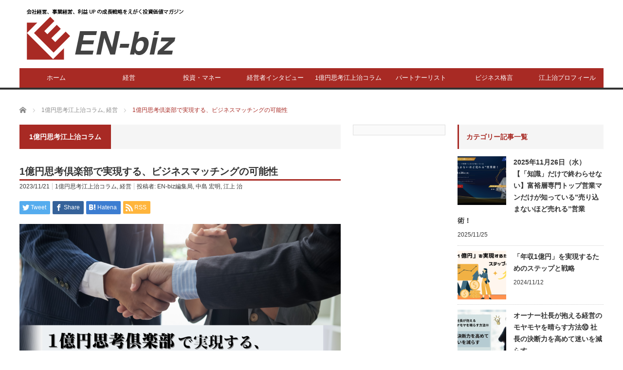

--- FILE ---
content_type: text/html; charset=UTF-8
request_url: https://en-biz.jp/archives/957
body_size: 22685
content:
<!DOCTYPE html><html class="pc" dir="ltr" lang="ja" prefix="og: https://ogp.me/ns#"><head prefix="og: http://ogp.me/ns# fb: http://ogp.me/ns/fb#"><meta charset="UTF-8"> <!--[if IE]><meta http-equiv="X-UA-Compatible" content="IE=edge,chrome=1"><![endif]--><meta name="viewport" content="width=device-width"><title>1億円思考倶楽部で実現する、ビジネスマッチングの可能性 - 企業経営を成功に導く投資価値マガジン縁ビズ『EN-biz』|会社経営、事業経営、利益UPの成長戦略を描くオンラインマガジン</title><meta name="description" content="江上治が主催する『1億円思考俱楽部』は、次世代リーダーを目指す若き経営者・起業家のためのコミュニティです。勉強会や交流会を通じて、志を同じくする経営者同士の交流や、経験豊富なメンターからのアドバイスを受けることができます。"><meta property="og:type" content="article"><meta property="og:url" content="https://en-biz.jp/archives/957"><meta property="og:title" content="1億円思考倶楽部で実現する、ビジネスマッチングの可能性 - 企業経営を成功に導く投資価値マガジン縁ビズ『EN-biz』|会社経営、事業経営、利益UPの成長戦略を描くオンラインマガジン"><meta property="og:description" content="江上治が主催する『1億円思考俱楽部』は、次世代リーダーを目指す若き経営者・起業家のためのコミュニティです。勉強会や交流会を通じて、志を同じくする経営者同士の交流や、経験豊富なメンターからのアドバイスを受けることができます。"><meta property="og:site_name" content="企業経営を成功に導く投資価値マガジン縁ビズ『EN-biz』|会社経営、事業経営、利益UPの成長戦略を描くオンラインマガジン"><meta property="og:image" content="https://en-biz.jp/wp-content/uploads/2023/11/f352d76f199a63ba04af84661dcf922b.png"><meta property="og:image:secure_url" content="https://en-biz.jp/wp-content/uploads/2023/11/f352d76f199a63ba04af84661dcf922b.png"><meta property="og:image:width" content="1280"><meta property="og:image:height" content="720"><link rel="pingback" href="https://en-biz.jp/xmlrpc.php"><style>img:is([sizes="auto" i], [sizes^="auto," i]) { contain-intrinsic-size: 3000px 1500px }</style><meta name="description" content="江上治が主催する『1億円思考俱楽部』は、次世代リーダーを目指す若き経営者・起業家のためのコミュニティです。勉強" /><meta name="robots" content="max-image-preview:large" /><meta name="author" content="江上 治"/><link rel="canonical" href="https://en-biz.jp/archives/957" /><meta name="generator" content="All in One SEO (AIOSEO) 4.9.1" /><meta property="og:locale" content="ja_JP" /><meta property="og:site_name" content="企業経営を成功に導く投資価値マガジン縁ビズ『EN-biz』|会社経営、事業経営、利益UPの成長戦略を描くオンラインマガジン - 投資価値マガジン縁ビズ『EN-biz』は、マネー、経営、投資・資産運用、保険・保証、資金繰り改善、 補助金・助成金など経営者のための会社経営に役立つ情報をお届けします。" /><meta property="og:type" content="article" /><meta property="og:title" content="1億円思考倶楽部で実現する、ビジネスマッチングの可能性 - 企業経営を成功に導く投資価値マガジン縁ビズ『EN-biz』|会社経営、事業経営、利益UPの成長戦略を描くオンラインマガジン" /><meta property="og:description" content="江上治が主催する『1億円思考俱楽部』は、次世代リーダーを目指す若き経営者・起業家のためのコミュニティです。勉強" /><meta property="og:url" content="https://en-biz.jp/archives/957" /><meta property="og:image" content="https://en-biz.jp/wp-content/uploads/2022/03/cropped-enbiz.png" /><meta property="og:image:secure_url" content="https://en-biz.jp/wp-content/uploads/2022/03/cropped-enbiz.png" /><meta property="og:image:width" content="512" /><meta property="og:image:height" content="512" /><meta property="article:published_time" content="2023-11-21T02:00:35+00:00" /><meta property="article:modified_time" content="2023-11-16T06:58:47+00:00" /><meta name="twitter:card" content="summary" /><meta name="twitter:title" content="1億円思考倶楽部で実現する、ビジネスマッチングの可能性 - 企業経営を成功に導く投資価値マガジン縁ビズ『EN-biz』|会社経営、事業経営、利益UPの成長戦略を描くオンラインマガジン" /><meta name="twitter:description" content="江上治が主催する『1億円思考俱楽部』は、次世代リーダーを目指す若き経営者・起業家のためのコミュニティです。勉強" /><meta name="twitter:image" content="https://en-biz.jp/wp-content/uploads/2022/03/cropped-enbiz.png" /> <script type="application/ld+json" class="aioseo-schema">{"@context":"https:\/\/schema.org","@graph":[{"@type":"BlogPosting","@id":"https:\/\/en-biz.jp\/archives\/957#blogposting","name":"1\u5104\u5186\u601d\u8003\u5036\u697d\u90e8\u3067\u5b9f\u73fe\u3059\u308b\u3001\u30d3\u30b8\u30cd\u30b9\u30de\u30c3\u30c1\u30f3\u30b0\u306e\u53ef\u80fd\u6027 - \u4f01\u696d\u7d4c\u55b6\u3092\u6210\u529f\u306b\u5c0e\u304f\u6295\u8cc7\u4fa1\u5024\u30de\u30ac\u30b8\u30f3\u7e01\u30d3\u30ba\u300eEN-biz\u300f|\u4f1a\u793e\u7d4c\u55b6\u3001\u4e8b\u696d\u7d4c\u55b6\u3001\u5229\u76caUP\u306e\u6210\u9577\u6226\u7565\u3092\u63cf\u304f\u30aa\u30f3\u30e9\u30a4\u30f3\u30de\u30ac\u30b8\u30f3","headline":"1\u5104\u5186\u601d\u8003\u5036\u697d\u90e8\u3067\u5b9f\u73fe\u3059\u308b\u3001\u30d3\u30b8\u30cd\u30b9\u30de\u30c3\u30c1\u30f3\u30b0\u306e\u53ef\u80fd\u6027","author":{"@id":"https:\/\/en-biz.jp\/archives\/author\/egamiosamu#author"},"publisher":{"@id":"https:\/\/en-biz.jp\/#organization"},"image":{"@type":"ImageObject","url":"https:\/\/en-biz.jp\/wp-content\/uploads\/2023\/11\/f352d76f199a63ba04af84661dcf922b.png","width":1280,"height":720},"datePublished":"2023-11-21T11:00:35+09:00","dateModified":"2023-11-16T15:58:47+09:00","inLanguage":"ja","mainEntityOfPage":{"@id":"https:\/\/en-biz.jp\/archives\/957#webpage"},"isPartOf":{"@id":"https:\/\/en-biz.jp\/archives\/957#webpage"},"articleSection":"1\u5104\u5186\u601d\u8003\u6c5f\u4e0a\u6cbb\u30b3\u30e9\u30e0, \u7d4c\u55b6, enbiz, Hiroaki Nakajima, egamiosamu"},{"@type":"BreadcrumbList","@id":"https:\/\/en-biz.jp\/archives\/957#breadcrumblist","itemListElement":[{"@type":"ListItem","@id":"https:\/\/en-biz.jp#listItem","position":1,"name":"\u30db\u30fc\u30e0","item":"https:\/\/en-biz.jp","nextItem":{"@type":"ListItem","@id":"https:\/\/en-biz.jp\/archives\/category\/egami#listItem","name":"1\u5104\u5186\u601d\u8003\u6c5f\u4e0a\u6cbb\u30b3\u30e9\u30e0"}},{"@type":"ListItem","@id":"https:\/\/en-biz.jp\/archives\/category\/egami#listItem","position":2,"name":"1\u5104\u5186\u601d\u8003\u6c5f\u4e0a\u6cbb\u30b3\u30e9\u30e0","item":"https:\/\/en-biz.jp\/archives\/category\/egami","nextItem":{"@type":"ListItem","@id":"https:\/\/en-biz.jp\/archives\/957#listItem","name":"1\u5104\u5186\u601d\u8003\u5036\u697d\u90e8\u3067\u5b9f\u73fe\u3059\u308b\u3001\u30d3\u30b8\u30cd\u30b9\u30de\u30c3\u30c1\u30f3\u30b0\u306e\u53ef\u80fd\u6027"},"previousItem":{"@type":"ListItem","@id":"https:\/\/en-biz.jp#listItem","name":"\u30db\u30fc\u30e0"}},{"@type":"ListItem","@id":"https:\/\/en-biz.jp\/archives\/957#listItem","position":3,"name":"1\u5104\u5186\u601d\u8003\u5036\u697d\u90e8\u3067\u5b9f\u73fe\u3059\u308b\u3001\u30d3\u30b8\u30cd\u30b9\u30de\u30c3\u30c1\u30f3\u30b0\u306e\u53ef\u80fd\u6027","previousItem":{"@type":"ListItem","@id":"https:\/\/en-biz.jp\/archives\/category\/egami#listItem","name":"1\u5104\u5186\u601d\u8003\u6c5f\u4e0a\u6cbb\u30b3\u30e9\u30e0"}}]},{"@type":"Organization","@id":"https:\/\/en-biz.jp\/#organization","name":"\u4f01\u696d\u7d4c\u55b6\u3092\u6210\u529f\u306b\u5c0e\u304f\u6295\u8cc7\u4fa1\u5024\u30de\u30ac\u30b8\u30f3EN-biz|\u4f1a\u793e\u7d4c\u55b6\u3001\u4e8b\u696d\u7d4c\u55b6\u3001\u5229\u76caUP\u306e\u6210\u9577\u6226\u7565\u3092\u63cf\u304f\u30aa\u30f3\u30e9\u30a4\u30f3\u30de\u30ac\u30b8\u30f3","description":"\u6295\u8cc7\u4fa1\u5024\u30de\u30ac\u30b8\u30f3\u7e01\u30d3\u30ba\u300eEN-biz\u300f\u306f\u3001\u30de\u30cd\u30fc\u3001\u7d4c\u55b6\u3001\u6295\u8cc7\u30fb\u8cc7\u7523\u904b\u7528\u3001\u4fdd\u967a\u30fb\u4fdd\u8a3c\u3001\u8cc7\u91d1\u7e70\u308a\u6539\u5584\u3001 \u88dc\u52a9\u91d1\u30fb\u52a9\u6210\u91d1\u306a\u3069\u7d4c\u55b6\u8005\u306e\u305f\u3081\u306e\u4f1a\u793e\u7d4c\u55b6\u306b\u5f79\u7acb\u3064\u60c5\u5831\u3092\u304a\u5c4a\u3051\u3057\u307e\u3059\u3002","url":"https:\/\/en-biz.jp\/","logo":{"@type":"ImageObject","url":"https:\/\/en-biz.jp\/wp-content\/uploads\/2022\/03\/ev-1.png","@id":"https:\/\/en-biz.jp\/archives\/957\/#organizationLogo","width":95,"height":97},"image":{"@id":"https:\/\/en-biz.jp\/archives\/957\/#organizationLogo"}},{"@type":"Person","@id":"https:\/\/en-biz.jp\/archives\/author\/egamiosamu#author","url":"https:\/\/en-biz.jp\/archives\/author\/egamiosamu","name":"\u6c5f\u4e0a \u6cbb","image":{"@type":"ImageObject","@id":"https:\/\/en-biz.jp\/archives\/957#authorImage","url":"https:\/\/en-biz.jp\/wp-content\/uploads\/2022\/04\/9821b5a930755a873966c869c12cdf7c-1-96x96.jpg","width":96,"height":96,"caption":"\u6c5f\u4e0a \u6cbb"}},{"@type":"WebPage","@id":"https:\/\/en-biz.jp\/archives\/957#webpage","url":"https:\/\/en-biz.jp\/archives\/957","name":"1\u5104\u5186\u601d\u8003\u5036\u697d\u90e8\u3067\u5b9f\u73fe\u3059\u308b\u3001\u30d3\u30b8\u30cd\u30b9\u30de\u30c3\u30c1\u30f3\u30b0\u306e\u53ef\u80fd\u6027 - \u4f01\u696d\u7d4c\u55b6\u3092\u6210\u529f\u306b\u5c0e\u304f\u6295\u8cc7\u4fa1\u5024\u30de\u30ac\u30b8\u30f3\u7e01\u30d3\u30ba\u300eEN-biz\u300f|\u4f1a\u793e\u7d4c\u55b6\u3001\u4e8b\u696d\u7d4c\u55b6\u3001\u5229\u76caUP\u306e\u6210\u9577\u6226\u7565\u3092\u63cf\u304f\u30aa\u30f3\u30e9\u30a4\u30f3\u30de\u30ac\u30b8\u30f3","description":"\u6c5f\u4e0a\u6cbb\u304c\u4e3b\u50ac\u3059\u308b\u300e1\u5104\u5186\u601d\u8003\u4ff1\u697d\u90e8\u300f\u306f\u3001\u6b21\u4e16\u4ee3\u30ea\u30fc\u30c0\u30fc\u3092\u76ee\u6307\u3059\u82e5\u304d\u7d4c\u55b6\u8005\u30fb\u8d77\u696d\u5bb6\u306e\u305f\u3081\u306e\u30b3\u30df\u30e5\u30cb\u30c6\u30a3\u3067\u3059\u3002\u52c9\u5f37","inLanguage":"ja","isPartOf":{"@id":"https:\/\/en-biz.jp\/#website"},"breadcrumb":{"@id":"https:\/\/en-biz.jp\/archives\/957#breadcrumblist"},"author":{"@id":"https:\/\/en-biz.jp\/archives\/author\/egamiosamu#author"},"creator":{"@id":"https:\/\/en-biz.jp\/archives\/author\/egamiosamu#author"},"image":{"@type":"ImageObject","url":"https:\/\/en-biz.jp\/wp-content\/uploads\/2023\/11\/f352d76f199a63ba04af84661dcf922b.png","@id":"https:\/\/en-biz.jp\/archives\/957\/#mainImage","width":1280,"height":720},"primaryImageOfPage":{"@id":"https:\/\/en-biz.jp\/archives\/957#mainImage"},"datePublished":"2023-11-21T11:00:35+09:00","dateModified":"2023-11-16T15:58:47+09:00"},{"@type":"WebSite","@id":"https:\/\/en-biz.jp\/#website","url":"https:\/\/en-biz.jp\/","name":"\u4f01\u696d\u7d4c\u55b6\u3092\u6210\u529f\u306b\u5c0e\u304f\u6295\u8cc7\u4fa1\u5024\u30de\u30ac\u30b8\u30f3\u7e01\u30d3\u30ba\u300eEN-biz\u300f|\u4f1a\u793e\u7d4c\u55b6\u3001\u4e8b\u696d\u7d4c\u55b6\u3001\u5229\u76caUP\u306e\u6210\u9577\u6226\u7565\u3092\u63cf\u304f\u30aa\u30f3\u30e9\u30a4\u30f3\u30de\u30ac\u30b8\u30f3","description":"\u6295\u8cc7\u4fa1\u5024\u30de\u30ac\u30b8\u30f3\u7e01\u30d3\u30ba\u300eEN-biz\u300f\u306f\u3001\u30de\u30cd\u30fc\u3001\u7d4c\u55b6\u3001\u6295\u8cc7\u30fb\u8cc7\u7523\u904b\u7528\u3001\u4fdd\u967a\u30fb\u4fdd\u8a3c\u3001\u8cc7\u91d1\u7e70\u308a\u6539\u5584\u3001 \u88dc\u52a9\u91d1\u30fb\u52a9\u6210\u91d1\u306a\u3069\u7d4c\u55b6\u8005\u306e\u305f\u3081\u306e\u4f1a\u793e\u7d4c\u55b6\u306b\u5f79\u7acb\u3064\u60c5\u5831\u3092\u304a\u5c4a\u3051\u3057\u307e\u3059\u3002","inLanguage":"ja","publisher":{"@id":"https:\/\/en-biz.jp\/#organization"}}]}</script> <link rel='dns-prefetch' href='//webfonts.sakura.ne.jp' /><link rel='dns-prefetch' href='//cdn.jsdelivr.net' /><link rel="alternate" type="application/rss+xml" title="企業経営を成功に導く投資価値マガジン縁ビズ『EN-biz』|会社経営、事業経営、利益UPの成長戦略を描くオンラインマガジン &raquo; フィード" href="https://en-biz.jp/feed" /><link rel="alternate" type="application/rss+xml" title="企業経営を成功に導く投資価値マガジン縁ビズ『EN-biz』|会社経営、事業経営、利益UPの成長戦略を描くオンラインマガジン &raquo; コメントフィード" href="https://en-biz.jp/comments/feed" /> <script type="text/javascript" id="wpp-js" src="https://en-biz.jp/wp-content/plugins/wordpress-popular-posts/assets/js/wpp.min.js?ver=7.3.6" data-sampling="0" data-sampling-rate="100" data-api-url="https://en-biz.jp/wp-json/wordpress-popular-posts" data-post-id="957" data-token="2ba8381a80" data-lang="0" data-debug="0"></script>  <script
				src="//www.googletagmanager.com/gtag/js?id=G-3WN20L7ENJ"  data-cfasync="false" data-wpfc-render="false" type="text/javascript" async></script> <script data-cfasync="false" data-wpfc-render="false" type="text/javascript">var mi_version = '8.10.0';
				var mi_track_user = true;
				var mi_no_track_reason = '';
				
								var disableStrs = [
										'ga-disable-G-3WN20L7ENJ',
														];

				/* Function to detect opted out users */
				function __gtagTrackerIsOptedOut() {
					for (var index = 0; index < disableStrs.length; index++) {
						if (document.cookie.indexOf(disableStrs[index] + '=true') > -1) {
							return true;
						}
					}

					return false;
				}

				/* Disable tracking if the opt-out cookie exists. */
				if (__gtagTrackerIsOptedOut()) {
					for (var index = 0; index < disableStrs.length; index++) {
						window[disableStrs[index]] = true;
					}
				}

				/* Opt-out function */
				function __gtagTrackerOptout() {
					for (var index = 0; index < disableStrs.length; index++) {
						document.cookie = disableStrs[index] + '=true; expires=Thu, 31 Dec 2099 23:59:59 UTC; path=/';
						window[disableStrs[index]] = true;
					}
				}

				if ('undefined' === typeof gaOptout) {
					function gaOptout() {
						__gtagTrackerOptout();
					}
				}
								window.dataLayer = window.dataLayer || [];

				window.MonsterInsightsDualTracker = {
					helpers: {},
					trackers: {},
				};
				if (mi_track_user) {
					function __gtagDataLayer() {
						dataLayer.push(arguments);
					}

					function __gtagTracker(type, name, parameters) {
						if (!parameters) {
							parameters = {};
						}

						if (parameters.send_to) {
							__gtagDataLayer.apply(null, arguments);
							return;
						}

						if (type === 'event') {
														parameters.send_to = monsterinsights_frontend.v4_id;
							var hookName = name;
							if (typeof parameters['event_category'] !== 'undefined') {
								hookName = parameters['event_category'] + ':' + name;
							}

							if (typeof MonsterInsightsDualTracker.trackers[hookName] !== 'undefined') {
								MonsterInsightsDualTracker.trackers[hookName](parameters);
							} else {
								__gtagDataLayer('event', name, parameters);
							}
							
													} else {
							__gtagDataLayer.apply(null, arguments);
						}
					}

					__gtagTracker('js', new Date());
					__gtagTracker('set', {
						'developer_id.dZGIzZG': true,
											});
										__gtagTracker('config', 'G-3WN20L7ENJ', {"forceSSL":"true","link_attribution":"true"} );
															window.gtag = __gtagTracker;										(function () {
						/* https://developers.google.com/analytics/devguides/collection/analyticsjs/ */
						/* ga and __gaTracker compatibility shim. */
						var noopfn = function () {
							return null;
						};
						var newtracker = function () {
							return new Tracker();
						};
						var Tracker = function () {
							return null;
						};
						var p = Tracker.prototype;
						p.get = noopfn;
						p.set = noopfn;
						p.send = function () {
							var args = Array.prototype.slice.call(arguments);
							args.unshift('send');
							__gaTracker.apply(null, args);
						};
						var __gaTracker = function () {
							var len = arguments.length;
							if (len === 0) {
								return;
							}
							var f = arguments[len - 1];
							if (typeof f !== 'object' || f === null || typeof f.hitCallback !== 'function') {
								if ('send' === arguments[0]) {
									var hitConverted, hitObject = false, action;
									if ('event' === arguments[1]) {
										if ('undefined' !== typeof arguments[3]) {
											hitObject = {
												'eventAction': arguments[3],
												'eventCategory': arguments[2],
												'eventLabel': arguments[4],
												'value': arguments[5] ? arguments[5] : 1,
											}
										}
									}
									if ('pageview' === arguments[1]) {
										if ('undefined' !== typeof arguments[2]) {
											hitObject = {
												'eventAction': 'page_view',
												'page_path': arguments[2],
											}
										}
									}
									if (typeof arguments[2] === 'object') {
										hitObject = arguments[2];
									}
									if (typeof arguments[5] === 'object') {
										Object.assign(hitObject, arguments[5]);
									}
									if ('undefined' !== typeof arguments[1].hitType) {
										hitObject = arguments[1];
										if ('pageview' === hitObject.hitType) {
											hitObject.eventAction = 'page_view';
										}
									}
									if (hitObject) {
										action = 'timing' === arguments[1].hitType ? 'timing_complete' : hitObject.eventAction;
										hitConverted = mapArgs(hitObject);
										__gtagTracker('event', action, hitConverted);
									}
								}
								return;
							}

							function mapArgs(args) {
								var arg, hit = {};
								var gaMap = {
									'eventCategory': 'event_category',
									'eventAction': 'event_action',
									'eventLabel': 'event_label',
									'eventValue': 'event_value',
									'nonInteraction': 'non_interaction',
									'timingCategory': 'event_category',
									'timingVar': 'name',
									'timingValue': 'value',
									'timingLabel': 'event_label',
									'page': 'page_path',
									'location': 'page_location',
									'title': 'page_title',
								};
								for (arg in args) {
																		if (!(!args.hasOwnProperty(arg) || !gaMap.hasOwnProperty(arg))) {
										hit[gaMap[arg]] = args[arg];
									} else {
										hit[arg] = args[arg];
									}
								}
								return hit;
							}

							try {
								f.hitCallback();
							} catch (ex) {
							}
						};
						__gaTracker.create = newtracker;
						__gaTracker.getByName = newtracker;
						__gaTracker.getAll = function () {
							return [];
						};
						__gaTracker.remove = noopfn;
						__gaTracker.loaded = true;
						window['__gaTracker'] = __gaTracker;
					})();
									} else {
										console.log("");
					(function () {
						function __gtagTracker() {
							return null;
						}

						window['__gtagTracker'] = __gtagTracker;
						window['gtag'] = __gtagTracker;
					})();
									}</script>  <script defer src="[data-uri]"></script> <link rel='stylesheet' id='sdm-styles-css' href='https://en-biz.jp/wp-content/cache/autoptimize/autoptimize_single_5d2a1182998836eafc4197347695afe2.php?ver=6.8.3' type='text/css' media='all' /><link rel='stylesheet' id='style-css' href='https://en-biz.jp/wp-content/cache/autoptimize/autoptimize_single_b9f496d050a6a9b34e43f92683e43f71.php?ver=4.1' type='text/css' media='screen' /><style id='wp-emoji-styles-inline-css' type='text/css'>img.wp-smiley, img.emoji {
		display: inline !important;
		border: none !important;
		box-shadow: none !important;
		height: 1em !important;
		width: 1em !important;
		margin: 0 0.07em !important;
		vertical-align: -0.1em !important;
		background: none !important;
		padding: 0 !important;
	}</style><link rel='stylesheet' id='wp-block-library-css' href='https://en-biz.jp/wp-content/cache/autoptimize/autoptimize_single_1171e359e3c558da8f2edc01080e4814.php?ver=22.1.2' type='text/css' media='all' /><style id='classic-theme-styles-inline-css' type='text/css'>/*! This file is auto-generated */
.wp-block-button__link{color:#fff;background-color:#32373c;border-radius:9999px;box-shadow:none;text-decoration:none;padding:calc(.667em + 2px) calc(1.333em + 2px);font-size:1.125em}.wp-block-file__button{background:#32373c;color:#fff;text-decoration:none}</style><link rel='stylesheet' id='aioseo/css/src/vue/standalone/blocks/table-of-contents/global.scss-css' href='https://en-biz.jp/wp-content/cache/autoptimize/autoptimize_single_8aeaa129c1f80e6e5dbaa329351d1482.php?ver=4.9.1' type='text/css' media='all' /><style id='global-styles-inline-css' type='text/css'>:root{--wp--preset--aspect-ratio--square: 1;--wp--preset--aspect-ratio--4-3: 4/3;--wp--preset--aspect-ratio--3-4: 3/4;--wp--preset--aspect-ratio--3-2: 3/2;--wp--preset--aspect-ratio--2-3: 2/3;--wp--preset--aspect-ratio--16-9: 16/9;--wp--preset--aspect-ratio--9-16: 9/16;--wp--preset--color--black: #000000;--wp--preset--color--cyan-bluish-gray: #abb8c3;--wp--preset--color--white: #ffffff;--wp--preset--color--pale-pink: #f78da7;--wp--preset--color--vivid-red: #cf2e2e;--wp--preset--color--luminous-vivid-orange: #ff6900;--wp--preset--color--luminous-vivid-amber: #fcb900;--wp--preset--color--light-green-cyan: #7bdcb5;--wp--preset--color--vivid-green-cyan: #00d084;--wp--preset--color--pale-cyan-blue: #8ed1fc;--wp--preset--color--vivid-cyan-blue: #0693e3;--wp--preset--color--vivid-purple: #9b51e0;--wp--preset--gradient--vivid-cyan-blue-to-vivid-purple: linear-gradient(135deg,rgb(6,147,227) 0%,rgb(155,81,224) 100%);--wp--preset--gradient--light-green-cyan-to-vivid-green-cyan: linear-gradient(135deg,rgb(122,220,180) 0%,rgb(0,208,130) 100%);--wp--preset--gradient--luminous-vivid-amber-to-luminous-vivid-orange: linear-gradient(135deg,rgb(252,185,0) 0%,rgb(255,105,0) 100%);--wp--preset--gradient--luminous-vivid-orange-to-vivid-red: linear-gradient(135deg,rgb(255,105,0) 0%,rgb(207,46,46) 100%);--wp--preset--gradient--very-light-gray-to-cyan-bluish-gray: linear-gradient(135deg,rgb(238,238,238) 0%,rgb(169,184,195) 100%);--wp--preset--gradient--cool-to-warm-spectrum: linear-gradient(135deg,rgb(74,234,220) 0%,rgb(151,120,209) 20%,rgb(207,42,186) 40%,rgb(238,44,130) 60%,rgb(251,105,98) 80%,rgb(254,248,76) 100%);--wp--preset--gradient--blush-light-purple: linear-gradient(135deg,rgb(255,206,236) 0%,rgb(152,150,240) 100%);--wp--preset--gradient--blush-bordeaux: linear-gradient(135deg,rgb(254,205,165) 0%,rgb(254,45,45) 50%,rgb(107,0,62) 100%);--wp--preset--gradient--luminous-dusk: linear-gradient(135deg,rgb(255,203,112) 0%,rgb(199,81,192) 50%,rgb(65,88,208) 100%);--wp--preset--gradient--pale-ocean: linear-gradient(135deg,rgb(255,245,203) 0%,rgb(182,227,212) 50%,rgb(51,167,181) 100%);--wp--preset--gradient--electric-grass: linear-gradient(135deg,rgb(202,248,128) 0%,rgb(113,206,126) 100%);--wp--preset--gradient--midnight: linear-gradient(135deg,rgb(2,3,129) 0%,rgb(40,116,252) 100%);--wp--preset--font-size--small: 13px;--wp--preset--font-size--medium: 20px;--wp--preset--font-size--large: 36px;--wp--preset--font-size--x-large: 42px;--wp--preset--spacing--20: 0.44rem;--wp--preset--spacing--30: 0.67rem;--wp--preset--spacing--40: 1rem;--wp--preset--spacing--50: 1.5rem;--wp--preset--spacing--60: 2.25rem;--wp--preset--spacing--70: 3.38rem;--wp--preset--spacing--80: 5.06rem;--wp--preset--shadow--natural: 6px 6px 9px rgba(0, 0, 0, 0.2);--wp--preset--shadow--deep: 12px 12px 50px rgba(0, 0, 0, 0.4);--wp--preset--shadow--sharp: 6px 6px 0px rgba(0, 0, 0, 0.2);--wp--preset--shadow--outlined: 6px 6px 0px -3px rgb(255, 255, 255), 6px 6px rgb(0, 0, 0);--wp--preset--shadow--crisp: 6px 6px 0px rgb(0, 0, 0);}:where(.is-layout-flex){gap: 0.5em;}:where(.is-layout-grid){gap: 0.5em;}body .is-layout-flex{display: flex;}.is-layout-flex{flex-wrap: wrap;align-items: center;}.is-layout-flex > :is(*, div){margin: 0;}body .is-layout-grid{display: grid;}.is-layout-grid > :is(*, div){margin: 0;}:where(.wp-block-columns.is-layout-flex){gap: 2em;}:where(.wp-block-columns.is-layout-grid){gap: 2em;}:where(.wp-block-post-template.is-layout-flex){gap: 1.25em;}:where(.wp-block-post-template.is-layout-grid){gap: 1.25em;}.has-black-color{color: var(--wp--preset--color--black) !important;}.has-cyan-bluish-gray-color{color: var(--wp--preset--color--cyan-bluish-gray) !important;}.has-white-color{color: var(--wp--preset--color--white) !important;}.has-pale-pink-color{color: var(--wp--preset--color--pale-pink) !important;}.has-vivid-red-color{color: var(--wp--preset--color--vivid-red) !important;}.has-luminous-vivid-orange-color{color: var(--wp--preset--color--luminous-vivid-orange) !important;}.has-luminous-vivid-amber-color{color: var(--wp--preset--color--luminous-vivid-amber) !important;}.has-light-green-cyan-color{color: var(--wp--preset--color--light-green-cyan) !important;}.has-vivid-green-cyan-color{color: var(--wp--preset--color--vivid-green-cyan) !important;}.has-pale-cyan-blue-color{color: var(--wp--preset--color--pale-cyan-blue) !important;}.has-vivid-cyan-blue-color{color: var(--wp--preset--color--vivid-cyan-blue) !important;}.has-vivid-purple-color{color: var(--wp--preset--color--vivid-purple) !important;}.has-black-background-color{background-color: var(--wp--preset--color--black) !important;}.has-cyan-bluish-gray-background-color{background-color: var(--wp--preset--color--cyan-bluish-gray) !important;}.has-white-background-color{background-color: var(--wp--preset--color--white) !important;}.has-pale-pink-background-color{background-color: var(--wp--preset--color--pale-pink) !important;}.has-vivid-red-background-color{background-color: var(--wp--preset--color--vivid-red) !important;}.has-luminous-vivid-orange-background-color{background-color: var(--wp--preset--color--luminous-vivid-orange) !important;}.has-luminous-vivid-amber-background-color{background-color: var(--wp--preset--color--luminous-vivid-amber) !important;}.has-light-green-cyan-background-color{background-color: var(--wp--preset--color--light-green-cyan) !important;}.has-vivid-green-cyan-background-color{background-color: var(--wp--preset--color--vivid-green-cyan) !important;}.has-pale-cyan-blue-background-color{background-color: var(--wp--preset--color--pale-cyan-blue) !important;}.has-vivid-cyan-blue-background-color{background-color: var(--wp--preset--color--vivid-cyan-blue) !important;}.has-vivid-purple-background-color{background-color: var(--wp--preset--color--vivid-purple) !important;}.has-black-border-color{border-color: var(--wp--preset--color--black) !important;}.has-cyan-bluish-gray-border-color{border-color: var(--wp--preset--color--cyan-bluish-gray) !important;}.has-white-border-color{border-color: var(--wp--preset--color--white) !important;}.has-pale-pink-border-color{border-color: var(--wp--preset--color--pale-pink) !important;}.has-vivid-red-border-color{border-color: var(--wp--preset--color--vivid-red) !important;}.has-luminous-vivid-orange-border-color{border-color: var(--wp--preset--color--luminous-vivid-orange) !important;}.has-luminous-vivid-amber-border-color{border-color: var(--wp--preset--color--luminous-vivid-amber) !important;}.has-light-green-cyan-border-color{border-color: var(--wp--preset--color--light-green-cyan) !important;}.has-vivid-green-cyan-border-color{border-color: var(--wp--preset--color--vivid-green-cyan) !important;}.has-pale-cyan-blue-border-color{border-color: var(--wp--preset--color--pale-cyan-blue) !important;}.has-vivid-cyan-blue-border-color{border-color: var(--wp--preset--color--vivid-cyan-blue) !important;}.has-vivid-purple-border-color{border-color: var(--wp--preset--color--vivid-purple) !important;}.has-vivid-cyan-blue-to-vivid-purple-gradient-background{background: var(--wp--preset--gradient--vivid-cyan-blue-to-vivid-purple) !important;}.has-light-green-cyan-to-vivid-green-cyan-gradient-background{background: var(--wp--preset--gradient--light-green-cyan-to-vivid-green-cyan) !important;}.has-luminous-vivid-amber-to-luminous-vivid-orange-gradient-background{background: var(--wp--preset--gradient--luminous-vivid-amber-to-luminous-vivid-orange) !important;}.has-luminous-vivid-orange-to-vivid-red-gradient-background{background: var(--wp--preset--gradient--luminous-vivid-orange-to-vivid-red) !important;}.has-very-light-gray-to-cyan-bluish-gray-gradient-background{background: var(--wp--preset--gradient--very-light-gray-to-cyan-bluish-gray) !important;}.has-cool-to-warm-spectrum-gradient-background{background: var(--wp--preset--gradient--cool-to-warm-spectrum) !important;}.has-blush-light-purple-gradient-background{background: var(--wp--preset--gradient--blush-light-purple) !important;}.has-blush-bordeaux-gradient-background{background: var(--wp--preset--gradient--blush-bordeaux) !important;}.has-luminous-dusk-gradient-background{background: var(--wp--preset--gradient--luminous-dusk) !important;}.has-pale-ocean-gradient-background{background: var(--wp--preset--gradient--pale-ocean) !important;}.has-electric-grass-gradient-background{background: var(--wp--preset--gradient--electric-grass) !important;}.has-midnight-gradient-background{background: var(--wp--preset--gradient--midnight) !important;}.has-small-font-size{font-size: var(--wp--preset--font-size--small) !important;}.has-medium-font-size{font-size: var(--wp--preset--font-size--medium) !important;}.has-large-font-size{font-size: var(--wp--preset--font-size--large) !important;}.has-x-large-font-size{font-size: var(--wp--preset--font-size--x-large) !important;}
:where(.wp-block-columns.is-layout-flex){gap: 2em;}:where(.wp-block-columns.is-layout-grid){gap: 2em;}
:root :where(.wp-block-pullquote){font-size: 1.5em;line-height: 1.6;}
:where(.wp-block-post-template.is-layout-flex){gap: 1.25em;}:where(.wp-block-post-template.is-layout-grid){gap: 1.25em;}
:where(.wp-block-term-template.is-layout-flex){gap: 1.25em;}:where(.wp-block-term-template.is-layout-grid){gap: 1.25em;}</style><link rel='stylesheet' id='toc-screen-css' href='https://en-biz.jp/wp-content/plugins/table-of-contents-plus/screen.min.css?ver=2106' type='text/css' media='all' /><link rel='stylesheet' id='wordpress-popular-posts-css-css' href='https://en-biz.jp/wp-content/cache/autoptimize/autoptimize_single_bc659c66ff1402b607f62f19f57691fd.php?ver=7.3.6' type='text/css' media='all' /> <script defer type="text/javascript" src="https://en-biz.jp/wp-includes/js/jquery/jquery.min.js?ver=3.7.1" id="jquery-core-js"></script> <script defer type="text/javascript" src="https://en-biz.jp/wp-includes/js/jquery/jquery-migrate.min.js?ver=3.4.1" id="jquery-migrate-js"></script> <script defer type="text/javascript" src="//webfonts.sakura.ne.jp/js/sakurav3.js?fadein=0&amp;ver=3.1.4" id="typesquare_std-js"></script> <script defer type="text/javascript" src="https://en-biz.jp/wp-content/plugins/google-analytics-for-wordpress/assets/js/frontend-gtag.min.js?ver=8.10.0" id="monsterinsights-frontend-script-js"></script> <script data-cfasync="false" data-wpfc-render="false" type="text/javascript" id='monsterinsights-frontend-script-js-extra'>var monsterinsights_frontend = {"js_events_tracking":"true","download_extensions":"doc,pdf,ppt,zip,xls,docx,pptx,xlsx","inbound_paths":"[{\"path\":\"\\\/go\\\/\",\"label\":\"affiliate\"},{\"path\":\"\\\/recommend\\\/\",\"label\":\"affiliate\"}]","home_url":"https:\/\/en-biz.jp","hash_tracking":"false","ua":"","v4_id":"G-3WN20L7ENJ"};</script> <script defer id="sdm-scripts-js-extra" src="[data-uri]"></script> <script defer type="text/javascript" src="https://en-biz.jp/wp-content/cache/autoptimize/autoptimize_single_01edcad13933979908f15fc2dca5c3c9.php?ver=6.8.3" id="sdm-scripts-js"></script> <link rel="https://api.w.org/" href="https://en-biz.jp/wp-json/" /><link rel="alternate" title="JSON" type="application/json" href="https://en-biz.jp/wp-json/wp/v2/posts/957" /><link rel='shortlink' href='https://en-biz.jp/?p=957' /><link rel="alternate" title="oEmbed (JSON)" type="application/json+oembed" href="https://en-biz.jp/wp-json/oembed/1.0/embed?url=https%3A%2F%2Fen-biz.jp%2Farchives%2F957" /><link rel="alternate" title="oEmbed (XML)" type="text/xml+oembed" href="https://en-biz.jp/wp-json/oembed/1.0/embed?url=https%3A%2F%2Fen-biz.jp%2Farchives%2F957&#038;format=xml" /><link rel="shortcut icon" href="https://en-biz.jp/wp-content/uploads/2022/03/ev-1.png" /><link rel="apple-touch-icon-precomposed" href="https://en-biz.jp/wp-content/uploads/2022/03/ev-2.png" /> <style id="wpp-loading-animation-styles">@-webkit-keyframes bgslide{from{background-position-x:0}to{background-position-x:-200%}}@keyframes bgslide{from{background-position-x:0}to{background-position-x:-200%}}.wpp-widget-block-placeholder,.wpp-shortcode-placeholder{margin:0 auto;width:60px;height:3px;background:#dd3737;background:linear-gradient(90deg,#dd3737 0%,#571313 10%,#dd3737 100%);background-size:200% auto;border-radius:3px;-webkit-animation:bgslide 1s infinite linear;animation:bgslide 1s infinite linear}</style> <script defer src="https://en-biz.jp/wp-content/cache/autoptimize/autoptimize_single_62a26d3cd8bd2ee0c6dc350ce5bb624d.php?ver=4.1"></script> <script defer src="https://en-biz.jp/wp-content/cache/autoptimize/autoptimize_single_acd2ee16f6e8f976d6b1978a24ce1c8e.php?ver=4.1"></script> <script defer src="https://en-biz.jp/wp-content/cache/autoptimize/autoptimize_single_97705eeabc97584be2f6b25972cbd1f6.php?ver=4.1"></script> <link rel="stylesheet" media="screen and (max-width:771px)" href="https://en-biz.jp/wp-content/cache/autoptimize/autoptimize_single_a4f1e3dbebb1bae43439e898410c8f11.php?ver=4.1"><link rel="stylesheet" media="screen and (max-width:771px)" href="https://en-biz.jp/wp-content/cache/autoptimize/autoptimize_single_8f9c3960137a58b69312a8db2036042e.php?ver=4.1"><link rel="stylesheet" href="https://en-biz.jp/wp-content/cache/autoptimize/autoptimize_single_623ad5bb404df01070d501ef8a55dd19.php?ver=4.1"> <!--[if lt IE 9]> <script src="https://en-biz.jp/wp-content/themes/core_tcd027/js/html5.js?ver=4.1"></script> <![endif]--><style type="text/css">body { font-size:14px; }

#logo { top:3px; left:4px; }

a:hover, #header_button li a:hover, #header_button li a.active, #header_menu li a:hover, #copyright_area a:hover, #bread_crumb .last, .styled_post_list1 li a:hover, .post_meta a:hover, .side_headline, #index_featured_post_list2 .headline
 { color:#A82A24; }

.design_date, #load_post a:hover, #header_category_list, #header_tag_list, #header_button li#category_button a:before, #header_button li#recommend_button a:before, #header_button li#tag_button a:before, #header_button li#misc_button a:before, #header_recommend_list a:before, #header_misc_list a:before,
 .pc #global_menu ul a, #post_list_tab li a:hover, #return_top a:hover, #wp-calendar td a:hover, #wp-calendar #prev a:hover, #wp-calendar #next a:hover, .widget_search #search-btn input:hover, .widget_search #searchsubmit:hover,
  #related_post .image:hover img, #submit_comment:hover, #post_pagination a:hover, #post_pagination p, .tcdw_category_list_widget a:hover, a.menu_button:hover, .author_profile .author_social_link li.author_link a:hover, .archive_headline span, .author_info_link:hover
   { background-color:#A82A24; }

.side_headline, #index_featured_post_list2 .headline, #comment_textarea textarea:focus, #guest_info input:focus, .single_headline, #related_post .image:hover img, .post_list .image:hover img, .styled_post_list1 .image:hover img
 { border-color:#A82A24; }

.pc #global_menu ul a:hover
   { background-color:#7D2A10; }

.mobile #global_menu a:hover
   { background-color:#A82A24 !important; }

#index_featured_post_list2 .headline
   { border-color:#1FA6E0; color:#1FA6E0; }

.post_content a, .custom-html-widget a { color:#1FA6E0; }
.post_content a:hover, .custom-html-widget a:hover { color:#1FA6E0; }</style><meta name="generator" content="Elementor 3.32.4; features: e_font_icon_svg, additional_custom_breakpoints; settings: css_print_method-external, google_font-enabled, font_display-swap"><style type="text/css"></style><style>.e-con.e-parent:nth-of-type(n+4):not(.e-lazyloaded):not(.e-no-lazyload),
				.e-con.e-parent:nth-of-type(n+4):not(.e-lazyloaded):not(.e-no-lazyload) * {
					background-image: none !important;
				}
				@media screen and (max-height: 1024px) {
					.e-con.e-parent:nth-of-type(n+3):not(.e-lazyloaded):not(.e-no-lazyload),
					.e-con.e-parent:nth-of-type(n+3):not(.e-lazyloaded):not(.e-no-lazyload) * {
						background-image: none !important;
					}
				}
				@media screen and (max-height: 640px) {
					.e-con.e-parent:nth-of-type(n+2):not(.e-lazyloaded):not(.e-no-lazyload),
					.e-con.e-parent:nth-of-type(n+2):not(.e-lazyloaded):not(.e-no-lazyload) * {
						background-image: none !important;
					}
				}</style><style type="text/css" id="wp-custom-css">.btn--orange,
h2 {
	border-bottom: 3px solid #A82A24;
}

}</style></head><body class="wp-singular post-template-default single single-post postid-957 single-format-standard wp-theme-core_tcd027 category-15 elementor-default elementor-kit-1328"> <script defer id="zsiqchat" src="[data-uri]"></script> <div id="header"><div id="header_inner"><div id='logo_image'><h1 id="logo"><a href=" https://en-biz.jp/" title="企業経営を成功に導く投資価値マガジン縁ビズ『EN-biz』|会社経営、事業経営、利益UPの成長戦略を描くオンラインマガジン" data-label="企業経営を成功に導く投資価値マガジン縁ビズ『EN-biz』|会社経営、事業経営、利益UPの成長戦略を描くオンラインマガジン"><img src="https://en-biz.jp/wp-content/uploads/tcd-w/logo.png?1768965875" alt="企業経営を成功に導く投資価値マガジン縁ビズ『EN-biz』|会社経営、事業経営、利益UPの成長戦略を描くオンラインマガジン" title="企業経営を成功に導く投資価値マガジン縁ビズ『EN-biz』|会社経営、事業経営、利益UPの成長戦略を描くオンラインマガジン" /></a></h1></div> <a href="#" class="menu_button"></a><div id="global_menu" class="clearfix"><ul id="menu-%e3%83%88%e3%83%83%e3%83%97" class="menu"><li id="menu-item-342" class="menu-item menu-item-type-custom menu-item-object-custom menu-item-home menu-item-342"><a href="https://en-biz.jp/">ホーム</a></li><li id="menu-item-344" class="menu-item menu-item-type-taxonomy menu-item-object-category current-post-ancestor current-menu-parent current-post-parent menu-item-344 menu-category-1"><a href="https://en-biz.jp/archives/category/management">経営</a></li><li id="menu-item-348" class="menu-item menu-item-type-taxonomy menu-item-object-category menu-item-348 menu-category-7"><a href="https://en-biz.jp/archives/category/investment">投資・マネー</a></li><li id="menu-item-349" class="menu-item menu-item-type-taxonomy menu-item-object-category menu-item-349 menu-category-8"><a href="https://en-biz.jp/archives/category/interview">経営者インタビュー</a></li><li id="menu-item-343" class="menu-item menu-item-type-taxonomy menu-item-object-category current-post-ancestor current-menu-parent current-post-parent menu-item-343 menu-category-15"><a href="https://en-biz.jp/archives/category/egami">1億円思考江上治コラム</a></li><li id="menu-item-1337" class="menu-item menu-item-type-post_type menu-item-object-page menu-item-1337"><a href="https://en-biz.jp/%e3%83%91%e3%83%bc%e3%83%88%e3%83%8a%e3%83%bc%e3%83%aa%e3%82%b9%e3%83%88">パートナーリスト</a></li><li id="menu-item-347" class="menu-item menu-item-type-taxonomy menu-item-object-category menu-item-347 menu-category-6"><a href="https://en-biz.jp/archives/category/business">ビジネス格言</a></li><li id="menu-item-947" class="menu-item menu-item-type-custom menu-item-object-custom menu-item-947"><a target="_blank" href="https://en-biz.jp/archives-profile">江上治プロフィール</a></li><li id="menu-item-950" class="menu-item menu-item-type-taxonomy menu-item-object-category menu-item-950 menu-category-5"><a href="https://en-biz.jp/archives/category/duallife">海外デュアルライフ</a></li><li id="menu-item-345" class="menu-item menu-item-type-taxonomy menu-item-object-category menu-item-345 menu-category-4"><a href="https://en-biz.jp/archives/category/money">マネー</a></li><li id="menu-item-1058" class="menu-item menu-item-type-custom menu-item-object-custom menu-item-1058"><a href="https://en-biz.jp/blog__category/egami">江上のブログ</a></li><li id="menu-item-1329" class="menu-item menu-item-type-taxonomy menu-item-object-category menu-item-1329 menu-category-33"><a href="https://en-biz.jp/archives/category/partnerlist">パートナーリスト</a></li></ul></div></div></div><ul id="bread_crumb" class="clearfix" itemscope itemtype="http://schema.org/BreadcrumbList"><li itemprop="itemListElement" itemscope itemtype="http://schema.org/ListItem" class="home"><a itemprop="item" href="https://en-biz.jp/"><span itemprop="name">ホーム</span></a><meta itemprop="position" content="1" /></li><li itemprop="itemListElement" itemscope itemtype="http://schema.org/ListItem"> <a itemprop="item" href="https://en-biz.jp/archives/category/egami"><span itemprop="name">1億円思考江上治コラム</span>,</a> <a itemprop="item" href="https://en-biz.jp/archives/category/management"><span itemprop="name">経営</span></a><meta itemprop="position" content="2" /></li><li itemprop="itemListElement" itemscope itemtype="http://schema.org/ListItem" class="last"><span itemprop="name">1億円思考倶楽部で実現する、ビジネスマッチングの可能性</span><meta itemprop="position" content="3" /></li></ul><div id="contents" class="clearfix"><div id="main_col"><h3 class="archive_headline" id="single_archive_headline"><span>1億円思考江上治コラム</span></h3><h2 class="post_title">1億円思考倶楽部で実現する、ビジネスマッチングの可能性</h2><ul class="post_meta clearfix"><li class="post_date"><time class="entry-date updated" datetime="2023-11-16T15:58:47+09:00">2023/11/21</time></li><li class="post_category"><a href="https://en-biz.jp/archives/category/egami" rel="category tag">1億円思考江上治コラム</a>, <a href="https://en-biz.jp/archives/category/management" rel="category tag">経営</a></li><li class="post_author">投稿者: <a href="https://en-biz.jp/archives/author/enbiz" title="投稿者：EN-biz編集局" class="url fn" rel="author">EN-biz編集局</a>, <a href="https://en-biz.jp/archives/author/hiroaki-nakajima" title="投稿者：中島 宏明" class="url fn" rel="author">中島 宏明</a>, <a href="https://en-biz.jp/archives/author/egamiosamu" title="投稿者：江上 治" class="url fn" rel="author">江上 治</a></li></ul><div id="share_top1"><div class="sns"><ul class="type1 clearfix"><li class="twitter"> <a href="http://twitter.com/share?text=1%E5%84%84%E5%86%86%E6%80%9D%E8%80%83%E5%80%B6%E6%A5%BD%E9%83%A8%E3%81%A7%E5%AE%9F%E7%8F%BE%E3%81%99%E3%82%8B%E3%80%81%E3%83%93%E3%82%B8%E3%83%8D%E3%82%B9%E3%83%9E%E3%83%83%E3%83%81%E3%83%B3%E3%82%B0%E3%81%AE%E5%8F%AF%E8%83%BD%E6%80%A7&url=https%3A%2F%2Fen-biz.jp%2Farchives%2F957&via=&tw_p=tweetbutton&related=" onclick="javascript:window.open(this.href, '', 'menubar=no,toolbar=no,resizable=yes,scrollbars=yes,height=400,width=600');return false;"><i class="icon-twitter"></i><span class="ttl">Tweet</span><span class="share-count"></span></a></li><li class="facebook"> <a href="//www.facebook.com/sharer/sharer.php?u=https://en-biz.jp/archives/957&amp;t=1%E5%84%84%E5%86%86%E6%80%9D%E8%80%83%E5%80%B6%E6%A5%BD%E9%83%A8%E3%81%A7%E5%AE%9F%E7%8F%BE%E3%81%99%E3%82%8B%E3%80%81%E3%83%93%E3%82%B8%E3%83%8D%E3%82%B9%E3%83%9E%E3%83%83%E3%83%81%E3%83%B3%E3%82%B0%E3%81%AE%E5%8F%AF%E8%83%BD%E6%80%A7" class="facebook-btn-icon-link" target="blank" rel="nofollow"><i class="icon-facebook"></i><span class="ttl">Share</span><span class="share-count"></span></a></li><li class="hatebu"> <a href="http://b.hatena.ne.jp/add?mode=confirm&url=https%3A%2F%2Fen-biz.jp%2Farchives%2F957" onclick="javascript:window.open(this.href, '', 'menubar=no,toolbar=no,resizable=yes,scrollbars=yes,height=400,width=510');return false;" ><i class="icon-hatebu"></i><span class="ttl">Hatena</span><span class="share-count"></span></a></li><li class="rss"> <a href="https://en-biz.jp/feed" target="blank"><i class="icon-rss"></i><span class="ttl">RSS</span></a></li></ul></div></div><div class="post_image"><img fetchpriority="high" width="660" height="400" src="https://en-biz.jp/wp-content/uploads/2023/11/f352d76f199a63ba04af84661dcf922b-660x400.png" class="attachment-size2 size-size2 wp-post-image" alt="" decoding="async" /></div><div class="post_content clearfix"><p>江上治が主催する『1億円思考俱楽部』は、次世代リーダーを目指す若き経営者・起業家のためのコミュニティです。勉強会や交流会を通じて、志を同じくする経営者同士の交流や、経験豊富なメンターからのアドバイスを受けることができます。この1億円思考倶楽部では、ビジネスマッチングの機会も提供されています。代表である江上治の豊富な人脈や、会員同士の横のつながりを活かして、経営課題の解決や新たなビジネスの創出を支援しているのです。本稿では、その事例の一部をご紹介します。<img decoding="async" class="alignnone wp-image-959" src="https://en-biz.jp/wp-content/uploads/2023/11/29d3bc99193cb0b837fb8cc53f050ae5-1024x573.png" alt="" width="550" height="308" srcset="https://en-biz.jp/wp-content/uploads/2023/11/29d3bc99193cb0b837fb8cc53f050ae5-1024x573.png 1024w, https://en-biz.jp/wp-content/uploads/2023/11/29d3bc99193cb0b837fb8cc53f050ae5-300x168.png 300w, https://en-biz.jp/wp-content/uploads/2023/11/29d3bc99193cb0b837fb8cc53f050ae5-768x430.png 768w, https://en-biz.jp/wp-content/uploads/2023/11/29d3bc99193cb0b837fb8cc53f050ae5.png 1299w" sizes="(max-width: 550px) 100vw, 550px" /></p><p>＞＞＞<a href="https://millionaire-mindset.jp/">『1億円思考俱楽部』公式サイトはこちら</a><br /> ＞＞＞<a href="https://en-biz.jp/archives/476">第1回目の説明会・体験セミナーの様子はこちら</a><br /> ＞＞＞<a href="https://en-biz.jp/archives/691">事業投資・M&amp;A ～人生と懐を豊かにする戦略～ 第1回『1億円思考倶楽部』勉強会レポート</a><br /> ＞＞＞<a href="https://en-biz.jp/archives/775">資本主義社会で“勝ち続ける”ために知らなければいけないルール 第2回『1億円思考倶楽部』勉強会レポート</a><br /> ＞＞＞<a href="https://en-biz.jp/archives/865">経営者成長ワークショップ 第3回『1億円思考倶楽部』勉強会レポート</a><br /> ＞＞＞<a href="https://en-biz.jp/archives/895">経営者成長ワークショップ 第4回『1億円思考倶楽部』勉強会レポート</a></p><div id="toc_container" class="no_bullets"><p class="toc_title">目次</p><ul class="toc_list"><li><a href="#i"><span class="toc_number toc_depth_1">1</span> 会員同士の交流から生まれる、ビジネスマッチング</a></li><li><a href="#i-2"><span class="toc_number toc_depth_1">2</span> 江上治の人脈による、ビジネスマッチング</a></li></ul></div><h2><span id="i">会員同士の交流から生まれる、ビジネスマッチング</span></h2><p>1億円思考倶楽部では、勉強会や交流会で、会員同士が目標や課題を書き出して発表しています。そのため、「どんな人物で」「どんな事業をしていて」「どんな強みがあるのか」、会員同士も知ることができます。</p><p>例えば、ある司法書士の先生は、案件数減少の懸念が目下の課題でした。先生には、不動産会社のお客様や業界のネットワークを多く持つ方と連携していただき、司法書士のお仕事になる人的なつながりを強化しました。</p><p>また、ある医療コンサルタントの方は、営業先や提携先を拡大したいと考えていました。勉強会でその課題を発表し、医療業界に明るい医療経営コンサルタントと協業することになりました。これは、会員同士のビジネスマッチングです。お二人とも医療業界のコンサルタントですが、必ずしも競合するとは限りません。同業同士であっても、協業することは可能です。</p><p>このように、1億円思考倶楽部では、会員同士の交流からビジネスマッチングの機会が生まれています。</p><h2><span id="i-2">江上治の人脈による、ビジネスマッチング</span></h2><p>1億円思考倶楽部の代表である江上治は、富裕層専門FPとして、多くのオーナー社長のライフプランニングを行ってきました。その人脈を活かして、ビジネスマッチングの機会も提供することができます。</p><p>例えば、あるインバウンド向け不動産会社経営者は、コロナ禍で売上が下がったという課題を抱えていました。そのインバウンド向け不動産会社経営者の方には、江上治から不動産業界のVIPをご紹介しました。その紹介から、不動産関連の新規事業を共同で立ち上げる可能性が出てきました。</p><p>また、ある海外進出支援会社の経営者の方には、海外で販路拡大したいという女性経営者をご紹介しました。このように、江上治の人脈も活かして、新たなビジネスの創出や、経営課題の解決につながるビジネスマッチングを行っています。</p><p>ビジネスマッチングは、単なる人の紹介や商談の場ではありません。経営課題の解決や新たなビジネスの創出につながる、価値のある出会いの場です。1億円思考倶楽部では、そんなビジネスマッチングの機会を、会員の皆様に提供していきたいと思っています。</p><p>今後も、1億円思考倶楽部では、課題の解決や目標の実現につながるビジネスマッチングの機会を充実させ、会員の皆様の経営や事業、人生の発展に伴走します。</p><p>1億円思考倶楽部にご興味のある方は、以下の公式サイトにある動画もぜひご覧ください。今後も、経営や人生に役立つ勉強会、経営合宿などを企画しています。</p><p>＞＞＞<a href="https://millionaire-mindset.jp/">『1億円思考俱楽部』公式サイトはこちら</a></p><p>&nbsp;</p></div><div class="author_profile clearfix"> <a class="author_info_avatar" href="https://en-biz.jp/archives/author/hiroaki-nakajima"><img alt='中島 宏明' src='https://en-biz.jp/wp-content/uploads/2022/03/274856933_3087561828173613_3723825717052046494_n-70x70.jpg' srcset='https://en-biz.jp/wp-content/uploads/2022/03/274856933_3087561828173613_3723825717052046494_n-140x140.jpg 2x' class='avatar avatar-70 photo' height='70' width='70' decoding='async'/></a><div class="author_info_meta clearfix"><h4 class="author_info_name"><a href="https://en-biz.jp/archives/author/hiroaki-nakajima">中島 宏明</a></h4> <a class="author_info_link" href="https://en-biz.jp/archives/author/hiroaki-nakajima">投稿者の記事一覧</a><div class="author_info_desc"><p>経営者のゴーストライター</p><p>2012年より、大手人材会社のアウトソーシングプロジェクトに参加。2014年、一時インドネシア・バリ島へ移住し、その前後から暗号通貨投資、不動産投資、事業投資を始める。</p><p>暗号通貨草創期からの投資家仲間を通じて、草創期からの投資家しか知りえない暗号通貨に関する情報を取得している。</p><p>現在は複数の企業で経営戦略チームの一員を務めるほか、バリ島でアパート開発と運営を行っている。</p><p>マイナビニュースで、投資や新時代の働き方をテーマに連載中。</p><p>連載一覧 https://news.mynavi.jp/author/12228/</p></div></div></div><div class="author_profile clearfix"> <a class="author_info_avatar" href="https://en-biz.jp/archives/author/egamiosamu"><img alt='アバター画像' src='https://en-biz.jp/wp-content/uploads/2022/04/9821b5a930755a873966c869c12cdf7c-1-70x70.jpg' srcset='https://en-biz.jp/wp-content/uploads/2022/04/9821b5a930755a873966c869c12cdf7c-1-140x140.jpg 2x' class='avatar avatar-70 photo' height='70' width='70' decoding='async'/></a><div class="author_info_meta clearfix"><h4 class="author_info_name"><a href="https://en-biz.jp/archives/author/egamiosamu">江上 治</a></h4> <a class="author_info_link" href="https://en-biz.jp/archives/author/egamiosamu">投稿者の記事一覧</a><div class="author_info_desc"><p>株式会社オフィシャルインテグレート 代表取締役 ／　1億円倶楽部 主幹</p><p>1967年　熊本県・天草市生まれ。<br /> 有名プロスポーツ選手から経営者まで年収１億円超えのクライアントを50名かかえる富裕層専門のカリスマファイナンシャルプランナー。</p><p>サラリーマン時代には大手損保会社、外資系保険会社の代理店支援営業において、新規開拓分野にて全国１位を４回受賞、最短・最年少でマネージャーに昇格を果たす。<br /> 自身が所属した組織もすべて全国トップの成果を挙げる。<br /> 起業後は、保険営業を中心としたFP事務所を設立。人脈ゼロ・資金ゼロから1000名を超える顧客を開拓し、これまでに通算600億円の契約を獲得。<br /> コミッションは創業3年で業界平均の約５倍、社員３名で１億円を超え、今もなお記録更新中。指導した部下は全国７万人のセールスの中でベスト５に２回入賞。<br /> 中小企業コンサル業務を展開し、サポートした企業の売上が１年で８倍増になるなどの成果を挙げている。</p></div></div></div><div id="previous_next_post" class="clearfix"><p id="previous_post"><a href="https://en-biz.jp/archives/933" rel="prev">【Q&#038;A】『1億円思考倶楽部』への入会をご検討中の方へ</a></p><p id="next_post"><a href="https://en-biz.jp/archives/967" rel="next">経営者成長ワークショップ 第5回『1億円思考倶楽部』勉強会レポート</a></p></div><div id="related_post"><h3 class="headline">関連記事</h3><ol class="clearfix"><li class="clearfix"> <a class="image" href="https://en-biz.jp/archives/685"><img width="150" height="150" src="https://en-biz.jp/wp-content/uploads/2022/12/cf71e17a5986607287072674534930bd-150x150.png" class="attachment-size1 size-size1 wp-post-image" alt="" decoding="async" srcset="https://en-biz.jp/wp-content/uploads/2022/12/cf71e17a5986607287072674534930bd-150x150.png 150w, https://en-biz.jp/wp-content/uploads/2022/12/cf71e17a5986607287072674534930bd-120x120.png 120w" sizes="(max-width: 150px) 100vw, 150px" /></a> <a class="title" href="https://en-biz.jp/archives/685">経営者の悩みをカテゴライズする</a><ul class="meta clearfix"><li class="post_date"><time class="entry-date updated" datetime="2022-12-10T17:28:53+09:00">2022/12/13</time></li><li class="post_category"><a href="https://en-biz.jp/archives/category/management" rel="category tag">経営</a>, <a href="https://en-biz.jp/archives/category/money" rel="category tag">マネー</a></li></ul></li><li class="clearfix"> <a class="image" href="https://en-biz.jp/archives/221"><img width="150" height="150" src="https://en-biz.jp/wp-content/uploads/2022/03/cropped-enbiz-150x150.png" class="attachment-size1 size-size1 wp-post-image" alt="" decoding="async" srcset="https://en-biz.jp/wp-content/uploads/2022/03/cropped-enbiz-150x150.png 150w, https://en-biz.jp/wp-content/uploads/2022/03/cropped-enbiz-300x300.png 300w, https://en-biz.jp/wp-content/uploads/2022/03/cropped-enbiz-120x120.png 120w, https://en-biz.jp/wp-content/uploads/2022/03/cropped-enbiz-270x270.png 270w, https://en-biz.jp/wp-content/uploads/2022/03/cropped-enbiz-192x192.png 192w, https://en-biz.jp/wp-content/uploads/2022/03/cropped-enbiz-180x180.png 180w, https://en-biz.jp/wp-content/uploads/2022/03/cropped-enbiz-32x32.png 32w, https://en-biz.jp/wp-content/uploads/2022/03/cropped-enbiz.png 512w" sizes="(max-width: 150px) 100vw, 150px" /></a> <a class="title" href="https://en-biz.jp/archives/221">投資価値マガジン縁ビズ『EN-biz』とは</a><ul class="meta clearfix"><li class="post_date"><time class="entry-date updated" datetime="2022-04-08T12:14:12+09:00">2022/3/31</time></li><li class="post_category"><a href="https://en-biz.jp/archives/category/management" rel="category tag">経営</a></li></ul></li><li class="clearfix"> <a class="image" href="https://en-biz.jp/archives/26"><img width="150" height="150" src="https://en-biz.jp/wp-content/uploads/2022/02/enbiz007-150x150.png" class="attachment-size1 size-size1 wp-post-image" alt="" decoding="async" srcset="https://en-biz.jp/wp-content/uploads/2022/02/enbiz007-150x150.png 150w, https://en-biz.jp/wp-content/uploads/2022/02/enbiz007-120x120.png 120w" sizes="(max-width: 150px) 100vw, 150px" /></a> <a class="title" href="https://en-biz.jp/archives/26">人生を充実させるために知っておきたい3つの投資領域</a><ul class="meta clearfix"><li class="post_date"><time class="entry-date updated" datetime="2022-05-19T11:49:02+09:00">2022/2/16</time></li><li class="post_category"><a href="https://en-biz.jp/archives/category/management" rel="category tag">経営</a>, <a href="https://en-biz.jp/archives/category/money" rel="category tag">マネー</a>, <a href="https://en-biz.jp/archives/category/business" rel="category tag">ビジネス格言</a></li></ul></li><li class="clearfix"> <a class="image" href="https://en-biz.jp/archives/718"><img width="150" height="150" src="https://en-biz.jp/wp-content/uploads/2023/01/6dc80268be525091d1449498dccdd3d4-150x150.png" class="attachment-size1 size-size1 wp-post-image" alt="" decoding="async" srcset="https://en-biz.jp/wp-content/uploads/2023/01/6dc80268be525091d1449498dccdd3d4-150x150.png 150w, https://en-biz.jp/wp-content/uploads/2023/01/6dc80268be525091d1449498dccdd3d4-120x120.png 120w" sizes="(max-width: 150px) 100vw, 150px" /></a> <a class="title" href="https://en-biz.jp/archives/718">ベストセラー著者コラボセミナーレポート「戦略的輸入ビジネスアドバ…</a><ul class="meta clearfix"><li class="post_date"><time class="entry-date updated" datetime="2023-01-09T21:30:52+09:00">2023/1/10</time></li><li class="post_category"><a href="https://en-biz.jp/archives/category/management" rel="category tag">経営</a>, <a href="https://en-biz.jp/archives/category/money" rel="category tag">マネー</a></li></ul></li><li class="clearfix"> <a class="image" href="https://en-biz.jp/archives/397"><img width="150" height="150" src="https://en-biz.jp/wp-content/uploads/2022/06/enbizshi-150x150.png" class="attachment-size1 size-size1 wp-post-image" alt="" decoding="async" srcset="https://en-biz.jp/wp-content/uploads/2022/06/enbizshi-150x150.png 150w, https://en-biz.jp/wp-content/uploads/2022/06/enbizshi-120x120.png 120w" sizes="(max-width: 150px) 100vw, 150px" /></a> <a class="title" href="https://en-biz.jp/archives/397">ドクターの夢の実現に貢献する独立系FP・白波瀬 勝之</a><ul class="meta clearfix"><li class="post_date"><time class="entry-date updated" datetime="2022-06-13T10:01:19+09:00">2022/6/12</time></li><li class="post_category"><a href="https://en-biz.jp/archives/category/management" rel="category tag">経営</a>, <a href="https://en-biz.jp/archives/category/interview" rel="category tag">経営者インタビュー</a></li></ul></li><li class="clearfix"> <a class="image" href="https://en-biz.jp/archives/1527"><img width="150" height="150" src="https://en-biz.jp/wp-content/uploads/2025/11/67f823ce83663ead062f7fac793d96d1-150x150.png" class="attachment-size1 size-size1 wp-post-image" alt="" decoding="async" srcset="https://en-biz.jp/wp-content/uploads/2025/11/67f823ce83663ead062f7fac793d96d1-150x150.png 150w, https://en-biz.jp/wp-content/uploads/2025/11/67f823ce83663ead062f7fac793d96d1-120x120.png 120w" sizes="(max-width: 150px) 100vw, 150px" /></a> <a class="title" href="https://en-biz.jp/archives/1527">2025年11月26日（水）【「知識」だけで終わらせない】富裕層…</a><ul class="meta clearfix"><li class="post_date"><time class="entry-date updated" datetime="2025-11-25T10:04:33+09:00">2025/11/25</time></li><li class="post_category"><a href="https://en-biz.jp/archives/category/seminari-nformation" rel="category tag">セミナー情報</a>, <a href="https://en-biz.jp/archives/category/management" rel="category tag">経営</a></li></ul></li><li class="clearfix"> <a class="image" href="https://en-biz.jp/archives/260"><img width="150" height="150" src="https://en-biz.jp/wp-content/uploads/2022/04/enbiz13-150x150.png" class="attachment-size1 size-size1 wp-post-image" alt="" decoding="async" srcset="https://en-biz.jp/wp-content/uploads/2022/04/enbiz13-150x150.png 150w, https://en-biz.jp/wp-content/uploads/2022/04/enbiz13-120x120.png 120w" sizes="(max-width: 150px) 100vw, 150px" /></a> <a class="title" href="https://en-biz.jp/archives/260">江上治が改めて伝えたいメッセージ＃1</a><ul class="meta clearfix"><li class="post_date"><time class="entry-date updated" datetime="2022-05-15T10:54:12+09:00">2022/4/8</time></li><li class="post_category"><a href="https://en-biz.jp/archives/category/egami" rel="category tag">1億円思考江上治コラム</a>, <a href="https://en-biz.jp/archives/category/business" rel="category tag">ビジネス格言</a></li></ul></li><li class="clearfix"> <a class="image" href="https://en-biz.jp/archives/832"><img width="150" height="150" src="https://en-biz.jp/wp-content/uploads/2023/03/1ab0a3d96cde3a99d45aef5d0ce9740d-150x150.png" class="attachment-size1 size-size1 wp-post-image" alt="" decoding="async" srcset="https://en-biz.jp/wp-content/uploads/2023/03/1ab0a3d96cde3a99d45aef5d0ce9740d-150x150.png 150w, https://en-biz.jp/wp-content/uploads/2023/03/1ab0a3d96cde3a99d45aef5d0ce9740d-120x120.png 120w" sizes="(max-width: 150px) 100vw, 150px" /></a> <a class="title" href="https://en-biz.jp/archives/832">オーナー社長が抱える経営のモヤモヤを晴らす方法①とにかく書き出す…</a><ul class="meta clearfix"><li class="post_date"><time class="entry-date updated" datetime="2023-03-18T23:29:53+09:00">2023/3/21</time></li><li class="post_category"><a href="https://en-biz.jp/archives/category/management" rel="category tag">経営</a>, <a href="https://en-biz.jp/archives/category/money" rel="category tag">マネー</a>, <a href="https://en-biz.jp/archives/category/investment" rel="category tag">投資</a></li></ul></li></ol></div></div><div id="side_col1" class="type2"><div class="side_widget clearfix popular-posts" id="wpp-11"></div></div><div id="side_col2"><div class="side_widget clearfix category_post_widget" id="category_post_widget-8"><h3 class="side_headline"><span>カテゴリー記事一覧</span></h3><ol class="styled_post_list1"><li class="clearfix"> <a class="image" href="https://en-biz.jp/archives/1527"><img width="150" height="150" src="https://en-biz.jp/wp-content/uploads/2025/11/67f823ce83663ead062f7fac793d96d1-150x150.png" class="attachment-size1 size-size1 wp-post-image" alt="" decoding="async" srcset="https://en-biz.jp/wp-content/uploads/2025/11/67f823ce83663ead062f7fac793d96d1-150x150.png 150w, https://en-biz.jp/wp-content/uploads/2025/11/67f823ce83663ead062f7fac793d96d1-120x120.png 120w" sizes="(max-width: 150px) 100vw, 150px" /></a><div class="info"> <a class="title" href="https://en-biz.jp/archives/1527">2025年11月26日（水）【「知識」だけで終わらせない】富裕層専門トップ営業マンだけが知っている”売り込まないほど売れる”営業術！　</a><p class="date"><time class="entry-date updated" datetime="2025-11-25T10:04:33+09:00">2025/11/25</time></p></div></li><li class="clearfix"> <a class="image" href="https://en-biz.jp/archives/1169"><img width="150" height="150" src="https://en-biz.jp/wp-content/uploads/2024/11/0428133b810dbca4274b1ee5d81c8ed5-150x150.png" class="attachment-size1 size-size1 wp-post-image" alt="" decoding="async" srcset="https://en-biz.jp/wp-content/uploads/2024/11/0428133b810dbca4274b1ee5d81c8ed5-150x150.png 150w, https://en-biz.jp/wp-content/uploads/2024/11/0428133b810dbca4274b1ee5d81c8ed5-120x120.png 120w" sizes="(max-width: 150px) 100vw, 150px" /></a><div class="info"> <a class="title" href="https://en-biz.jp/archives/1169">「年収1億円」を実現するためのステップと戦略</a><p class="date"><time class="entry-date updated" datetime="2024-11-08T19:03:45+09:00">2024/11/12</time></p></div></li><li class="clearfix"> <a class="image" href="https://en-biz.jp/archives/1123"><img width="150" height="150" src="https://en-biz.jp/wp-content/uploads/2024/09/dd8a1a63f226f4901eff3a8b6db88241-150x150.png" class="attachment-size1 size-size1 wp-post-image" alt="" decoding="async" srcset="https://en-biz.jp/wp-content/uploads/2024/09/dd8a1a63f226f4901eff3a8b6db88241-150x150.png 150w, https://en-biz.jp/wp-content/uploads/2024/09/dd8a1a63f226f4901eff3a8b6db88241-120x120.png 120w" sizes="(max-width: 150px) 100vw, 150px" /></a><div class="info"> <a class="title" href="https://en-biz.jp/archives/1123">オーナー社長が抱える経営のモヤモヤを晴らす方法⑩ 社長の決断力を高めて迷いを減らす</a><p class="date"><time class="entry-date updated" datetime="2024-09-06T16:07:00+09:00">2024/9/10</time></p></div></li></ol></div><div class="side_widget clearfix widget_archive" id="archives-3"><h3 class="side_headline"><span>アーカイブ</span></h3><ul><li><a href='https://en-biz.jp/archives/date/2025/11'>2025年11月</a></li><li><a href='https://en-biz.jp/archives/date/2024/11'>2024年11月</a></li><li><a href='https://en-biz.jp/archives/date/2024/09'>2024年9月</a></li><li><a href='https://en-biz.jp/archives/date/2024/08'>2024年8月</a></li><li><a href='https://en-biz.jp/archives/date/2024/07'>2024年7月</a></li><li><a href='https://en-biz.jp/archives/date/2024/06'>2024年6月</a></li><li><a href='https://en-biz.jp/archives/date/2024/05'>2024年5月</a></li><li><a href='https://en-biz.jp/archives/date/2024/02'>2024年2月</a></li><li><a href='https://en-biz.jp/archives/date/2024/01'>2024年1月</a></li><li><a href='https://en-biz.jp/archives/date/2023/12'>2023年12月</a></li><li><a href='https://en-biz.jp/archives/date/2023/11'>2023年11月</a></li><li><a href='https://en-biz.jp/archives/date/2023/10'>2023年10月</a></li><li><a href='https://en-biz.jp/archives/date/2023/09'>2023年9月</a></li><li><a href='https://en-biz.jp/archives/date/2023/08'>2023年8月</a></li><li><a href='https://en-biz.jp/archives/date/2023/06'>2023年6月</a></li><li><a href='https://en-biz.jp/archives/date/2023/05'>2023年5月</a></li><li><a href='https://en-biz.jp/archives/date/2023/04'>2023年4月</a></li><li><a href='https://en-biz.jp/archives/date/2023/03'>2023年3月</a></li><li><a href='https://en-biz.jp/archives/date/2023/02'>2023年2月</a></li><li><a href='https://en-biz.jp/archives/date/2023/01'>2023年1月</a></li><li><a href='https://en-biz.jp/archives/date/2022/12'>2022年12月</a></li><li><a href='https://en-biz.jp/archives/date/2022/11'>2022年11月</a></li><li><a href='https://en-biz.jp/archives/date/2022/10'>2022年10月</a></li><li><a href='https://en-biz.jp/archives/date/2022/06'>2022年6月</a></li><li><a href='https://en-biz.jp/archives/date/2022/05'>2022年5月</a></li><li><a href='https://en-biz.jp/archives/date/2022/04'>2022年4月</a></li><li><a href='https://en-biz.jp/archives/date/2022/03'>2022年3月</a></li><li><a href='https://en-biz.jp/archives/date/2022/02'>2022年2月</a></li></ul></div></div></div><div id="footer"><div id="footer_inner" class="clearfix"><div id="footer_widget_area"><div class="footer_widget clearfix widget_categories" id="categories-2"><h3 class="footer_headline"><span>カテゴリー</span></h3><ul><li class="cat-item cat-item-15"><a href="https://en-biz.jp/archives/category/egami">1億円思考江上治コラム</a></li><li class="cat-item cat-item-34"><a href="https://en-biz.jp/archives/category/seminari-nformation">セミナー情報</a></li><li class="cat-item cat-item-1"><a href="https://en-biz.jp/archives/category/management">経営</a></li><li class="cat-item cat-item-4"><a href="https://en-biz.jp/archives/category/money">マネー</a></li><li class="cat-item cat-item-5"><a href="https://en-biz.jp/archives/category/duallife">海外デュアルライフ</a></li><li class="cat-item cat-item-6"><a href="https://en-biz.jp/archives/category/business">ビジネス格言</a></li><li class="cat-item cat-item-7"><a href="https://en-biz.jp/archives/category/investment">投資</a></li><li class="cat-item cat-item-8"><a href="https://en-biz.jp/archives/category/interview">経営者インタビュー</a></li><li class="cat-item cat-item-9"><a href="https://en-biz.jp/archives/category/seminar">1億円倶楽部イベント</a></li></ul></div><div class="footer_widget clearfix styled_post_list4_widget" id="styled_post_list4_widget-3"><div class="styled_post_list4"><div class="post_type1"> <a class="image" href="https://en-biz.jp/archives/983" title="経営者成長ワークショップ 第6回『1億円思考倶楽部』勉強会レポート"><img width="550" height="270" src="https://en-biz.jp/wp-content/uploads/2024/02/e54caaf7cb1be61159f5518863df6502-550x270.png" class="attachment-size4 size-size4 wp-post-image" alt="" decoding="async" /></a></div><ol class="clearfix"><li><a class="image" href="https://en-biz.jp/archives/361" title="1億円倶楽部とは"><img width="150" height="150" src="https://en-biz.jp/wp-content/uploads/2022/05/enbizmi-150x150.png" class="attachment-size1 size-size1 wp-post-image" alt="" decoding="async" srcset="https://en-biz.jp/wp-content/uploads/2022/05/enbizmi-150x150.png 150w, https://en-biz.jp/wp-content/uploads/2022/05/enbizmi-120x120.png 120w" sizes="(max-width: 150px) 100vw, 150px" /></a></li><li><a class="image" href="https://en-biz.jp/archives/846" title="江上治単独セミナーレポート オーナー社長が実践したい「お金と時間の使い方」"><img width="150" height="150" src="https://en-biz.jp/wp-content/uploads/2023/04/5a2a40b35a74fda2e7827ff067c54ef9-150x150.png" class="attachment-size1 size-size1 wp-post-image" alt="" decoding="async" srcset="https://en-biz.jp/wp-content/uploads/2023/04/5a2a40b35a74fda2e7827ff067c54ef9-150x150.png 150w, https://en-biz.jp/wp-content/uploads/2023/04/5a2a40b35a74fda2e7827ff067c54ef9-120x120.png 120w" sizes="(max-width: 150px) 100vw, 150px" /></a></li><li class="right_post"><a class="image" href="https://en-biz.jp/archives/597" title="資産1億円をつくるための思考とポートフォリオ　後編"><img width="150" height="150" src="https://en-biz.jp/wp-content/uploads/2022/10/0b422a5a1ba34c8546caab3e051696fc-150x150.png" class="attachment-size1 size-size1 wp-post-image" alt="" decoding="async" srcset="https://en-biz.jp/wp-content/uploads/2022/10/0b422a5a1ba34c8546caab3e051696fc-150x150.png 150w, https://en-biz.jp/wp-content/uploads/2022/10/0b422a5a1ba34c8546caab3e051696fc-120x120.png 120w" sizes="(max-width: 150px) 100vw, 150px" /></a></li><li><a class="image" href="https://en-biz.jp/archives/865" title="経営者成長ワークショップ 第3回『1億円思考倶楽部』勉強会レポート"><img width="150" height="150" src="https://en-biz.jp/wp-content/uploads/2023/05/370c7185b02dd56789ca970f29f51204-150x150.png" class="attachment-size1 size-size1 wp-post-image" alt="" decoding="async" srcset="https://en-biz.jp/wp-content/uploads/2023/05/370c7185b02dd56789ca970f29f51204-150x150.png 150w, https://en-biz.jp/wp-content/uploads/2023/05/370c7185b02dd56789ca970f29f51204-120x120.png 120w" sizes="(max-width: 150px) 100vw, 150px" /></a></li><li><a class="image" href="https://en-biz.jp/archives/659" title="江上治が改めて伝えたいメッセージ ＃25"><img width="150" height="150" src="https://en-biz.jp/wp-content/uploads/2022/11/3312e56efe002d652316f546cf80febb-150x150.png" class="attachment-size1 size-size1 wp-post-image" alt="" decoding="async" srcset="https://en-biz.jp/wp-content/uploads/2022/11/3312e56efe002d652316f546cf80febb-150x150.png 150w, https://en-biz.jp/wp-content/uploads/2022/11/3312e56efe002d652316f546cf80febb-120x120.png 120w" sizes="(max-width: 150px) 100vw, 150px" /></a></li><li class="right_post"><a class="image" href="https://en-biz.jp/archives/788" title="富裕層だけが持つ超FIRE的思考"><img width="150" height="150" src="https://en-biz.jp/wp-content/uploads/2023/02/f9303c209c2263106575f2caaea4d15f-150x150.png" class="attachment-size1 size-size1 wp-post-image" alt="" decoding="async" srcset="https://en-biz.jp/wp-content/uploads/2023/02/f9303c209c2263106575f2caaea4d15f-150x150.png 150w, https://en-biz.jp/wp-content/uploads/2023/02/f9303c209c2263106575f2caaea4d15f-120x120.png 120w" sizes="(max-width: 150px) 100vw, 150px" /></a></li><li><a class="image" href="https://en-biz.jp/archives/412" title="投資・資産運用の原則を知っておこう"><img width="150" height="150" src="https://en-biz.jp/wp-content/uploads/2022/06/0164a060254af0c45ee691a2aede6c6d-150x150.png" class="attachment-size1 size-size1 wp-post-image" alt="" decoding="async" srcset="https://en-biz.jp/wp-content/uploads/2022/06/0164a060254af0c45ee691a2aede6c6d-150x150.png 150w, https://en-biz.jp/wp-content/uploads/2022/06/0164a060254af0c45ee691a2aede6c6d-120x120.png 120w" sizes="(max-width: 150px) 100vw, 150px" /></a></li><li><a class="image" href="https://en-biz.jp/archives/417" title="スティーブ・ジョブズが毎日同じ服を着た本当の理由とは 経営者専門スーツ屋・末廣徳司氏"><img width="150" height="150" src="https://en-biz.jp/wp-content/uploads/2022/06/enbizae-150x150.png" class="attachment-size1 size-size1 wp-post-image" alt="" decoding="async" srcset="https://en-biz.jp/wp-content/uploads/2022/06/enbizae-150x150.png 150w, https://en-biz.jp/wp-content/uploads/2022/06/enbizae-120x120.png 120w" sizes="(max-width: 150px) 100vw, 150px" /></a></li><li class="right_post"><a class="image" href="https://en-biz.jp/archives/397" title="ドクターの夢の実現に貢献する独立系FP・白波瀬 勝之"><img width="150" height="150" src="https://en-biz.jp/wp-content/uploads/2022/06/enbizshi-150x150.png" class="attachment-size1 size-size1 wp-post-image" alt="" decoding="async" srcset="https://en-biz.jp/wp-content/uploads/2022/06/enbizshi-150x150.png 150w, https://en-biz.jp/wp-content/uploads/2022/06/enbizshi-120x120.png 120w" sizes="(max-width: 150px) 100vw, 150px" /></a></li></ol></div></div><div class="footer_widget clearfix popular-posts" id="wpp-3"></div><div class="footer_widget clearfix widget_media_image" id="media_image-17"> <img width="20" height="20" src="https://en-biz.jp/wp-content/uploads/2023/01/LINE_Brand_icon-e1673849748354.png" class="image wp-image-749  attachment-full size-full" alt="" style="max-width: 100%; height: auto;" decoding="async" /></div></div><div id="footer_info"><div id="footer_logo"><h3><a href="https://en-biz.jp/"><img src="https://en-biz.jp/wp-content/uploads/2022/02/EN-biz_logo.png" alt="企業経営を成功に導く投資価値マガジン縁ビズ『EN-biz』|会社経営、事業経営、利益UPの成長戦略を描くオンラインマガジン" title="企業経営を成功に導く投資価値マガジン縁ビズ『EN-biz』|会社経営、事業経営、利益UPの成長戦略を描くオンラインマガジン" /></a></h3></div><div id="footer_desc"><p>投資価値マガジンEN-bizは<br /> マネー、経営、投資・資産運用、<br /> 保険・保証、資金繰り改善、<br /> 補助金・助成金など経営者のための<br /> 会社経営に役立つ情報をお届けします。</p></div><ul class="user_sns clearfix" id="footer_social_link"><li class="rss"><a class="target_blank" href="https://en-biz.jp/feed">RSS</a></li></ul></div></div></div><div id="copyright_area"><div id="copyright_area_inner" class="clearfix"><div id="footer_menu"><ul id="menu-%e3%83%95%e3%83%83%e3%82%bf%e3%83%bc" class="menu"><li id="menu-item-231" class="menu-item menu-item-type-post_type menu-item-object-post menu-item-231"><a href="https://en-biz.jp/archives/221">投資価値マガジン縁ビズ『EN-biz』とは</a></li><li id="menu-item-378" class="menu-item menu-item-type-post_type menu-item-object-page menu-item-378"><a href="https://en-biz.jp/realmenter">1億円倶楽部とは</a></li><li id="menu-item-954" class="menu-item menu-item-type-custom menu-item-object-custom menu-item-954"><a target="_blank" href="https://en-biz.jp/archives-profile">江上治プロフィール</a></li><li id="menu-item-58" class="menu-item menu-item-type-post_type menu-item-object-page menu-item-58"><a href="https://en-biz.jp/about">運営会社</a></li><li id="menu-item-62" class="menu-item menu-item-type-post_type menu-item-object-page menu-item-62"><a href="https://en-biz.jp/privacypolicy">プライバシーポリシー</a></li><li id="menu-item-241" class="menu-item menu-item-type-post_type menu-item-object-page menu-item-241"><a href="https://en-biz.jp/official">各種お問い合わせ</a></li><li id="menu-item-187" class="menu-item menu-item-type-post_type menu-item-object-page menu-item-187"><a href="https://en-biz.jp/info">取材・撮影、広報へのお問い合わせについて</a></li></ul></div><p id="copyright">Copyright &copy;&nbsp; <a href="https://en-biz.jp/">企業経営を成功に導く投資価値マガジン縁ビズ『EN-biz』|会社経営、事業経営、利益UPの成長戦略を描くオンラインマガジン</a> All rights reserved.</p></div></div><div id="return_top"> <a href="#header_top">PAGE TOP</a></div><div id="fb-root"></div> <script defer src="[data-uri]"></script> <script defer id="zsiqchat" src="[data-uri]"></script><script type="speculationrules">{"prefetch":[{"source":"document","where":{"and":[{"href_matches":"\/*"},{"not":{"href_matches":["\/wp-*.php","\/wp-admin\/*","\/wp-content\/uploads\/*","\/wp-content\/*","\/wp-content\/plugins\/*","\/wp-content\/themes\/core_tcd027\/*","\/*\\?(.+)"]}},{"not":{"selector_matches":"a[rel~=\"nofollow\"]"}},{"not":{"selector_matches":".no-prefetch, .no-prefetch a"}}]},"eagerness":"conservative"}]}</script> <script defer src="[data-uri]"></script> <script defer type="text/javascript" src="https://en-biz.jp/wp-includes/js/comment-reply.min.js?ver=6.8.3" id="comment-reply-js" data-wp-strategy="async"></script> <script type="module"  src="https://en-biz.jp/wp-content/plugins/all-in-one-seo-pack/dist/Lite/assets/table-of-contents.95d0dfce.js?ver=4.9.1" id="aioseo/js/src/vue/standalone/blocks/table-of-contents/frontend.js-js"></script> <script defer type="text/javascript" src="https://en-biz.jp/wp-content/plugins/table-of-contents-plus/front.min.js?ver=2106" id="toc-front-js"></script> <script defer id="wp_slimstat-js-extra" src="[data-uri]"></script> <script defer type="text/javascript" src="https://cdn.jsdelivr.net/wp/wp-slimstat/tags/5.3.2/wp-slimstat.min.js" id="wp_slimstat-js"></script> </body></html>

--- FILE ---
content_type: text/css; charset=utf-8
request_url: https://en-biz.jp/wp-content/cache/autoptimize/autoptimize_single_b9f496d050a6a9b34e43f92683e43f71.php?ver=4.1
body_size: 14068
content:
@charset "utf-8";.hidden-cate{display:none !important}@font-face{font-family:'design_plus';src:url(//en-biz.jp/wp-content/themes/core_tcd027/fonts/design_plus.eot?v=1.1);src:url(//en-biz.jp/wp-content/themes/core_tcd027/fonts/design_plus.eot?v=1.0#iefix) format('embedded-opentype'),url(//en-biz.jp/wp-content/themes/core_tcd027/fonts/design_plus.woff?v=1.1) format('woff'),url(//en-biz.jp/wp-content/themes/core_tcd027/fonts/design_plus.ttf?v=1.1) format('truetype'),url(//en-biz.jp/wp-content/themes/core_tcd027/fonts/design_plus.svg?v=1.1#design_plus) format('svg');font-weight:400;font-style:normal}.icon-arrow-right:before{content:"\e910"}.icon-file-text:before{content:"\f15c"}.icon-share-alt:before{content:"\f1e0"}.icon-phone:before{content:"\f095"}.icon-envelope:before{content:"\f0e0"}.icon-tag:before{content:"\f02b"}.icon-pencil:before{content:"\f040"}.icon-close:before{content:"\e91a"}html,body,div,span,applet,object,iframe,h1,h2,h3,h4,h5,h6,p,blockquote,pre,a,abbr,acronym,address,big,cite,code,del,dfn,em,img,ins,kbd,q,s,samp,small,strike,strong,sub,sup,tt,var,b,u,i,center,dl,dt,dd,ol,ul,li,fieldset,form,label,legend,table,caption,tbody,tfoot,thead,tr,th,td,article,aside,canvas,details,embed,figure,figcaption,footer,header,hgroup,menu,nav,output,ruby,section,summary,time,mark,audio,video{margin:0;padding:0;border:0;outline:0;font-size:100%;vertical-align:baseline}article,aside,details,figcaption,figure,footer,header,hgroup,menu,nav,section{display:block}audio,canvas,video{display:inline-block;max-width:100%}html{overflow-y:scroll;-webkit-text-size-adjust:100%;-ms-text-size-adjust:100%}ul,ol{list-style:none}blockquote,q{quotes:none}blockquote:before,blockquote:after,q:before,q:after{content:'';content:none}a:focus{outline:none}ins{text-decoration:none}mark{font-style:italic;font-weight:700}del{text-decoration:line-through}abbr[title],dfn[title]{border-bottom:1px dotted;cursor:help}table{border-collapse:collapse;border-spacing:0;width:100%}hr{display:block;height:1px;border:0;border-top:1px solid #ccc;margin:1em 0;padding:0}button,input,select,textarea{outline:0;-webkit-box-sizing:border-box;-moz-box-sizing:border-box;box-sizing:border-box;font-size:100%}input,textarea{background-image:-webkit-linear-gradient(hsla(0,0%,100%,0),hsla(0,0%,100%,0));-webkit-appearance:none;border-radius:0}input[type=checkbox]{-webkit-appearance:checkbox}input[type=radio]{-webkit-appearance:radio}button::-moz-focus-inner,input::-moz-focus-inner{border:0;padding:0}img{-ms-interpolation-mode:bicubic}.clearfix:after{content:".";display:block;clear:both;height:0;font-size:.1em;line-height:0;visibility:hidden;overflow:hidden}.clearfix{display:inline-block}* html .clearfix{height:1%}.clearfix{display:block}body{font-family:Arial,sans-serif;color:#333;line-height:1;min-width:1200px}.pc .admin-bar{padding-top:33px}a{color:#333;text-decoration:none}a,a:before,a:after,input{-webkit-transition-property:background color;-webkit-transition-duration:.2s;-webkit-transition-timing-function:ease;-moz-transition-property:background color;-moz-transition-duration:.2s;-moz-transition-timing-function:ease;-o-transition-property:background color;-o-transition-duration:.2s;-o-transition-timing-function:ease}a:hover{text-decoration:underline}.clear{clear:both}.hide{display:none}#header{height:180px;min-width:1200px;width:100%;border-bottom:4px solid #333;margin-bottom:33px}#header_inner{height:180px;width:1200px;margin:0 auto;position:relative}#contents{width:1200px;margin:0 auto 100px}.home #main_col{width:550px;float:left;position:relative;margin:0 0 0 326px}.home #side_col1{width:300px;float:left;margin:0 0 0 -876px}.home #side_col2{width:300px;float:right}#main_col{width:660px;float:left;position:relative}#side_col1{width:190px;float:left;margin:0 0 0 25px}#side_col2{width:300px;float:right}.page-template-page-noside #main_col{float:none;width:auto}.pc #global_menu{position:absolute;bottom:0;right:0;z-index:10000}.pc #global_menu>ul{height:40px;width:1200px}.pc #global_menu>ul>li{float:left;width:150px;font-size:1%;position:relative;-moz-box-sizing:border-box;-webkit-box-sizing:border-box;-o-box-sizing:border-box;-ms-box-sizing:border-box;box-sizing:border-box}.pc #global_menu>ul>li a{color:#fff;font-size:13px;text-decoration:none;height:40px;line-height:40px;display:block;text-align:center}.pc #global_menu li a:hover{background:#555;text-decoration:none}.pc #global_menu ul ul{display:none;width:220px;position:absolute;top:40px;left:0;margin:0;padding:0;border-top:3px solid #333}.pc #global_menu ul ul ul{left:100%;top:0;margin:0 0 0 -1px;border:none}.pc #global_menu ul ul li{float:none;width:220px;line-height:150%;padding:0;margin:0;text-align:left;-moz-box-sizing:border-box;-webkit-box-sizing:border-box;-o-box-sizing:border-box;-ms-box-sizing:border-box;box-sizing:border-box;position:relative}.pc #global_menu ul ul a{font-size:11px;position:relative;padding:14px 20px 12px;height:auto;line-height:160%;margin:0;text-align:left;box-shadow:none;color:#fff}.pc #global_menu ul ul a:hover{color:#fff;text-decoration:none}.pc #global_menu li.hide_menu{display:none}.menu_button{display:none}.pc #logo_text{position:absolute;top:45px;left:0}.pc #logo_text h1{font-size:26px;font-weight:400;margin:0 0 10px}.pc #logo_text h1 a{display:block;-webkit-transition-property:none;-moz-transition-property:none;-o-transition-property:none;transition-property:none}.pc #logo_text #tagline{font-size:11px;font-weight:400}.pc #logo_image h1{position:absolute;margin:0;padding:0;line-height:100%}@media screen and (max-width:625px){#logo_image{margin:21px 0 0 15px !important;z-index:9999;float:left}.pc #logo_image h1 img{display:none !important}}.pc #logo_image h1 img{display:block}#header_banner_area{position:absolute;right:0;top:40px}#header_banner_area a img{display:block}#bread_crumb{padding:0 0 20px;margin:0 auto;width:1200px}#bread_crumb li.home a{float:left;height:15px;width:0;line-height:15px;display:block;position:relative;-moz-box-sizing:border-box;-webkit-box-sizing:border-box;-o-box-sizing:border-box;-ms-box-sizing:border-box;box-sizing:border-box}#bread_crumb li.home a span{text-indent:100%;white-space:nowrap;overflow:hidden;display:block}#bread_crumb li.home a:before{font-family:'design_plus';color:#888;font-size:14px;display:block;position:absolute;top:1px;left:0;width:17px;height:17px;line-height:17px;-webkit-font-smoothing:antialiased;-moz-osx-font-smoothing:grayscale}#bread_crumb li.home:after{display:none}#bread_crumb li.home a:before{content:'\e90c'}#bread_crumb li.home a:hover:before{color:#fff}#bread_crumb li{color:#aaa;font-size:12px;display:inline;padding:0 15px 0 0;margin:0 0 0 15px;line-height:160%;position:relative}#bread_crumb li:after{font-family:'design_plus';content:'\e910';color:#aaa;font-size:9px;display:block;position:absolute;left:-20px;top:-1px;-webkit-font-smoothing:antialiased;-moz-osx-font-smoothing:grayscale}#bread_crumb li a{color:#888}.flex-control-paging{position:absolute;width:1200px;left:0;bottom:-23px;z-index:9999;text-align:center}.flex-control-paging li{display:inline;margin:0 5px}.flex-control-paging li a{display:inline-block;background:#ccc;height:8px;width:8px;text-indent:200%;overflow:hidden;cursor:pointer;-moz-border-radius:100%;-khtml-border-radius:100%;-webkit-border-radius:100%;border-radius:100%}.flex-control-paging li a:hover,.flex-control-paging li a.flex-active{background:#777}#top_slider{width:1200px;height:400px;margin:0 0 33px;position:relative}#top_slider li{position:relative;width:1200px;height:400px}#top_slider .post1,#top_slider .post6,#top_slider .post11{width:660px;height:400px;position:absolute;top:0;left:270px;overflow:hidden}#top_slider .post1 img,#top_slider .post6 img,#top_slider .post11 img{display:block;width:660px;height:400px}#top_slider .post2,#top_slider .post3,#top_slider .post4,#top_slider .post5,#top_slider .post7,#top_slider .post8,#top_slider .post9,#top_slider .post10,#top_slider .post12,#top_slider .post13,#top_slider .post14,#top_slider .post15{width:265px;height:197px;overflow:hidden;position:absolute}#top_slider .post2 img,#top_slider .post3 img,#top_slider .post4 img,#top_slider .post5 img,#top_slider .post7 img,#top_slider .post8 img,#top_slider .post9 img,#top_slider .post10 img,#top_slider .post12 img,#top_slider .post13 img,#top_slider .post14 img,#top_slider .post15 img{width:265px;height:197px;display:block}#top_slider .post2,#top_slider .post7,#top_slider .post12{top:0;left:0}#top_slider .post3,#top_slider .post8,#top_slider .post13{top:203px;left:0}#top_slider .post4,#top_slider .post9,#top_slider .post14{top:0;right:0}#top_slider .post5,#top_slider .post10,#top_slider .post15{top:203px;right:0}#top_slider a.link{background:#000;display:block}#top_slider a.link img{display:block;opacity:1;-webkit-transform:translateZ(0);-webkit-transition:opacity .4s ease-in-out;-moz-transition:opacity .4s ease-in-out;-o-transition:opacity .4s ease-in-out;-ms-transition:opacity .4s ease-in-out;transition:opacity .4s ease-in-out}#top_slider a.link:hover img{opacity:.4}#top_slider a .title_area{display:block;position:absolute;top:0;bottom:0;left:0;right:0;text-align:center;-webkit-backface-visibility:hidden;backface-visibility:hidden;visibility:hidden;opacity:0;-webkit-transition:all .35s ease-in-out;-moz-transition:all .35s ease-in-out;transition:all .35s ease-in-out}#top_slider a:hover .title_area{visibility:visible;opacity:1}#top_slider .title{display:block;color:#fff;text-align:center;font-size:12px;padding:10px;margin:55px 0 0;-webkit-transition:all .35s ease-in-out;-moz-transition:all .35s ease-in-out;transition:all .35s ease-in-out;-webkit-transform:translateY(-100%);-moz-transform:translateY(-100%);-ms-transform:translateY(-100%);-o-transform:translateY(-100%);transform:translateY(-100%)}#top_slider .title span{line-height:160%;max-height:37px;overflow:hidden;display:block}#top_slider .post1 .title,#top_slider .post6 .title,#top_slider .post11 .title{margin-top:160px;font-size:16px}#top_slider .post1 .title span,#top_slider .post6 .title span,#top_slider .post11 .title span{line-height:160%;max-height:auto;overflow:auto;display:block}#top_slider .desc{display:block;font-size:11px;position:relative;color:#fff;padding:5px 20px 20px;text-align:center;-webkit-transition:all .25s .1s linear;-moz-transition:all .25s .1s linear;transition:all .25s .1s linear;-webkit-transform:translateY(20%);-moz-transform:translateY(20%);-ms-transform:translateY(20%);-o-transform:translateY(20%);transform:translateY(20%)}#top_slider .desc span{line-height:160%}#top_slider a:hover .title,#top_slider a:hover .desc{-webkit-transform:translateY(0);-moz-transform:translateY(0);-ms-transform:translateY(0);-o-transform:translateY(0);transform:translateY(0)}#index_post_list_wrap{margin:0 0 40px}#index_post_list_tab{border-bottom:1px solid #ddd}#index_post_list_tab li{float:left;width:33.333333%;width:calc(1/3);margin-bottom:-1px;-moz-box-sizing:border-box;-webkit-box-sizing:border-box;-o-box-sizing:border-box;-ms-box-sizing:border-box;box-sizing:border-box}#index_post_list_tab li a{display:block;text-align:center;height:46px;line-height:46px;color:#333;border:1px solid #ddd;border-right:none;background:#f4f4f4;-moz-box-sizing:border-box;-webkit-box-sizing:border-box;-o-box-sizing:border-box;-ms-box-sizing:border-box;box-sizing:border-box}#index_post_list_tab li:last-child,#index_post_list_tab li:only-child{border-right:1px solid #ddd}#index_post_list_tab li a:hover{background:#ddd;text-decoration:none}#index_post_list_tab li a.active{background:#fafafa;border-bottom:#fafafa}.index_post_list{background:#fafafa;border:1px solid #ddd;border-top:none;padding-top:23px;-moz-box-sizing:border-box;-webkit-box-sizing:border-box;-o-box-sizing:border-box;-ms-box-sizing:border-box;box-sizing:border-box}.index_post_list .post_type1{margin:0 0 30px}.index_post_list .post_type1 a.image{position:relative;width:548px;height:270px;display:block;overflow:hidden}.index_post_list .post_type1 a.image img{width:548px;height:270px;display:block;-webkit-transition:.7s cubic-bezier(.19,1.000,.22,1.000);-moz-transition:.7s cubic-bezier(.19,1.000,.22,1.000);-o-transition:.7s cubic-bezier(.19,1.000,.22,1.000);transition:.7s cubic-bezier(.19,1.000,.22,1.000);-webkit-transform:scale(1);-moz-transform:scale(1);-ms-transform:scale(1);-o-transform:scale(1);transform:scale(1)}.index_post_list .post_type1 .image:hover img{-webkit-transform:scale(1.3);-moz-transform:scale(1.3);-ms-transform:scale(1.3);-o-transform:scale(1.3);transform:scale(1.3)}.index_post_list .post_type1 .title{position:relative;font-size:14px}.index_post_list .post_type1 .title:before{content:'NEW';z-index:9999;background:#333;color:#fff;line-height:45px;text-align:center;width:45px;height:45px;display:block;top:-45px;left:25px;position:absolute;font-size:11px;font-weight:400}.index_post_list .post_type1 .title a{font-size:14px;line-height:160%;padding:15px 25px;display:block}.index_post_list .post_type1 .excerpt{padding:0 25px;line-height:160%;font-size:12px;margin:0 0 15px}.index_post_list .post_type1 .meta{padding:0 25px}.index_post_list .post_type1 .meta li{float:left;font-size:12px;margin:0 5px 0 0}.index_post_list .post_type1 .meta li:first-child{border-right:1px solid #ccc;padding-right:7px}.index_post_list .post_type2{float:left;width:233px;margin:0 0 25px 25px;border:1px solid #ccc;height:240px;background:#fff;position:relative}.index_post_list .post_type2 .image{margin:0 0 15px;display:block;width:233px;height:144px;overflow:hidden}.index_post_list .post_type2 a.image img{width:233px;height:144px;-webkit-transition:.7s cubic-bezier(.19,1.000,.22,1.000);-moz-transition:.7s cubic-bezier(.19,1.000,.22,1.000);-o-transition:.7s cubic-bezier(.19,1.000,.22,1.000);transition:.7s cubic-bezier(.19,1.000,.22,1.000);-webkit-transform:scale(1);-moz-transform:scale(1);-ms-transform:scale(1);-o-transform:scale(1);transform:scale(1)}.index_post_list .post_type2 .image:hover img{-webkit-transform:scale(1.3);-moz-transform:scale(1.3);-ms-transform:scale(1.3);-o-transform:scale(1.3);transform:scale(1.3)}.index_post_list .post_type2 .title{font-size:14px;line-height:150%}.index_post_list .post_type2 .title:before{content:'NEW';z-index:9999;background:#333;color:#fff;line-height:45px;text-align:center;width:45px;height:45px;display:block;top:0;left:0;position:absolute;font-size:11px;font-weight:400}.index_post_list .post_type2 .title a{display:block;margin:0 15px 7px;max-height:42px;overflow:hidden}.index_post_list .post_type2 .meta{margin:0 15px;height:18px;overflow:hidden}.index_post_list .post_type2 .meta li{display:inline;font-size:12px;margin:0 3px 0 0;line-height:160%}.index_post_list .post_type2 .meta li:first-child{border-right:1px solid #ccc;padding-right:7px}#index_pickup_post_list{width:550px;margin:0 0 40px;position:relative}#index_pickup_post_list .headline{background:#222;color:#fff;height:50px;line-height:50px;font-size:14px;padding:0 17px;margin:0 0 25px}#index_pickup_post_list ol{margin:0 -25px 0 0;position:relative}#index_pickup_post_list li{display:inline-block;vertical-align:top;margin:0 20px 20px 0;width:262px}#index_pickup_post_list li li{display:inline;margin:0 3px 0 0;width:auto;font-size:12px;line-height:160%}#index_pickup_post_list li li:first-child{border-right:1px solid #ccc;padding:0 7px 0 0}#index_pickup_post_list li .image{float:left;width:100px;height:100px;overflow:hidden;display:block;margin:0 10px 0 0}#index_pickup_post_list li .image img{width:100px;height:100px;-webkit-transition:.7s cubic-bezier(.19,1.000,.22,1.000);-moz-transition:.7s cubic-bezier(.19,1.000,.22,1.000);-o-transition:.7s cubic-bezier(.19,1.000,.22,1.000);transition:.7s cubic-bezier(.19,1.000,.22,1.000);-webkit-transform:scale(1);-moz-transform:scale(1);-ms-transform:scale(1);-o-transform:scale(1);transform:scale(1)}#index_pickup_post_list li .image:hover img{-webkit-transform:scale(1.3);-moz-transform:scale(1.3);-ms-transform:scale(1.3);-o-transform:scale(1.3);transform:scale(1.3)}#index_pickup_post_list li .title{line-height:160%;display:block;font-size:14px;margin:0 0 10px;font-weight:700}#index_special_slider_wrap{width:550px;margin:0 0 40px;position:relative}#index_special_slider_wrap .headline{background:#222;color:#fff;height:50px;line-height:50px;font-size:14px;padding:0 17px;margin:0 0 25px}#index_special_slider{width:550px;padding:0;margin:0}#index_special_slider .image{display:block;margin:0 0 10px;width:100%;height:auto;overflow:hidden}#index_special_slider .image img{width:100%;height:auto;-webkit-transition:.7s cubic-bezier(.19,1.000,.22,1.000);-moz-transition:.7s cubic-bezier(.19,1.000,.22,1.000);-o-transition:.7s cubic-bezier(.19,1.000,.22,1.000);transition:.7s cubic-bezier(.19,1.000,.22,1.000);-webkit-transform:scale(1);-moz-transform:scale(1);-ms-transform:scale(1);-o-transform:scale(1);transform:scale(1)}#index_special_slider .image:hover img{-webkit-transform:scale(1.3);-moz-transform:scale(1.3);-ms-transform:scale(1.3);-o-transform:scale(1.3);transform:scale(1.3)}#index_special_slider .title{font-size:14px;line-height:160%;display:block;font-weight:700;margin:0 0 10px}#index_special_slider .meta li{display:inline;font-size:12px;margin:0 3px 0 0;line-height:160%}#index_special_slider .meta li:first-child{border-right:1px solid #ccc;padding-right:7px}#index_special_slider .owl-wrapper-outer{width:550px;overflow:hidden}.owl-next{background:url(//en-biz.jp/wp-content/themes/core_tcd027/img/common/slider_arrow1.png) no-repeat left top;display:block;text-indent:100%;white-space:nowrap;overflow:hidden;width:30px;height:30px;position:absolute;right:55px;top:-64px;opacity:.6}.owl-prev{background:url(//en-biz.jp/wp-content/themes/core_tcd027/img/common/slider_arrow2.png) no-repeat left top;display:block;text-indent:100%;white-space:nowrap;overflow:hidden;width:30px;height:30px;position:absolute;right:17px;top:-64px;opacity:.6}.owl-next:hover,.owl-prev:hover{opacity:1}#index_featured_post_list2{width:550px;margin:0;position:relative}#index_featured_post_list2 .headline{border-left:3px solid #000;background:#f5f5f5;height:50px;line-height:50px;font-size:14px;padding:0 17px;margin:0 0 25px}#index_featured_post_list2 .post_type1{width:260px;float:left}#index_featured_post_list2 .post_type1 .image{float:left;width:260px;height:170px;overflow:hidden;display:inline-block;margin:0 0 10px}#index_featured_post_list2 .post_type1 .image img{width:260px;height:170px;display:block;-webkit-transition:.7s cubic-bezier(.19,1.000,.22,1.000);-moz-transition:.7s cubic-bezier(.19,1.000,.22,1.000);-o-transition:.7s cubic-bezier(.19,1.000,.22,1.000);transition:.7s cubic-bezier(.19,1.000,.22,1.000);-webkit-transform:scale(1);-moz-transform:scale(1);-ms-transform:scale(1);-o-transform:scale(1);transform:scale(1)}#index_featured_post_list2 .post_type1 .image:hover img{-webkit-transform:scale(1.3);-moz-transform:scale(1.3);-ms-transform:scale(1.3);-o-transform:scale(1.3);transform:scale(1.3)}#index_featured_post_list2 .post_type1 .title{line-height:160%;display:block;font-size:14px;margin:0 0 10px;font-weight:700}#index_featured_post_list2 .post_type1 .excerpt{padding:0;line-height:160%;font-size:12px;margin:0 0 10px}#index_featured_post_list2 .post_type1 .meta{margin:0}#index_featured_post_list2 .post_type1 .meta li{display:inline;font-size:12px;margin:0 3px 0 0;line-height:160%}#index_featured_post_list2 .post_type1 .meta li:first-child{border-right:1px solid #ccc;padding-right:7px}#index_featured_post_list2 ol{width:262px;float:right;margin:0;position:relative}#index_featured_post_list2 ol li{margin:0 0 20px}#index_featured_post_list2 ol li li{display:inline;margin:0 3px 0 0;font-size:12px;line-height:160%}#index_featured_post_list2 ol li li:first-child{border-right:1px solid #ccc;padding:0 7px 0 0}#index_featured_post_list2 ol li .image{float:left;width:100px;height:100px;overflow:hidden;display:block;margin:0 10px 0 0}#index_featured_post_list2 ol li .image img{width:100px;height:100px;-webkit-transition:.7s cubic-bezier(.19,1.000,.22,1.000);-moz-transition:.7s cubic-bezier(.19,1.000,.22,1.000);-o-transition:.7s cubic-bezier(.19,1.000,.22,1.000);transition:.7s cubic-bezier(.19,1.000,.22,1.000);-webkit-transform:scale(1);-moz-transform:scale(1);-ms-transform:scale(1);-o-transform:scale(1);transform:scale(1)}#index_featured_post_list2 ol li .image:hover img{-webkit-transform:scale(1.3);-moz-transform:scale(1.3);-ms-transform:scale(1.3);-o-transform:scale(1.3);transform:scale(1.3)}#index_featured_post_list2 ol li .title{line-height:160%;display:block;font-size:14px;margin:0 0 10px;font-weight:700}.post_title{padding:30px 0 0;font-size:20px;line-height:160%;margin:0}#page_title{padding:0;margin:0 0 30px}.post_meta{padding:0;margin:0 0 35px;line-height:160%}.post_meta li{display:inline;border-right:1px solid #ccc;margin:0 5px 0 0;padding:0 5px 0 0;line-height:100%;font-size:12px}.post_meta li:last-child{border:none}#single_share .share_button{margin:0 0 35px}.post_image{padding:0;margin:0 0 25px}.post_image img{width:100%;height:auto;display:block;margin:0}#post_pagination{margin:0 0 15px;clear:both}#post_pagination h5{margin:0 0 10px;font-size:12px}#post_pagination a,#post_pagination p{float:left;display:inline-block;background:#eee;margin:0 5px 0 0;width:35px;height:35px;line-height:35px;text-align:center;text-decoration:none;color:#333;font-size:12px}#post_pagination p{background:#666;color:#fff}#post_pagination a:hover{color:#fff}#author_profile_archive{margin-top:-5px}.author_profile{margin:0 0 20px;padding:15px 15px 2px;background:#fff;border:1px solid #ddd}.author_info_avatar{float:left;margin:0 10px 20px 0}.author_info_avatar img{width:70px;height:70px;display:block;border:none;padding:0}.author_info_meta{float:left;width:535px;position:relative}.author_info_link{color:#333;position:absolute;right:0;top:-5px;text-decoration:none;font-size:12px;background:#e8e8e8;padding:10px 15px}.author_info_link:hover{color:#fff;text-decoration:none}.author_info_name{margin:5px 0 15px;font-size:14px}.author_info_desc{padding:10px 0 0;font-size:12px;border-top:1px dotted #ccc}.author_info_desc p{margin:0 0 10px;line-height:160%}.author_profile .author_social_link{margin:15px 0 12px;padding:0}.author_profile .author_social_link li{float:left;font-size:11px;margin:0 4px 0 0;list-style-type:none;padding:0}.author_profile .author_social_link li a{display:block;text-decoration:none;background:#ccc;color:#fff;height:25px;line-height:25px;padding:0 15px}.author_profile .author_social_link li.author_link a{color:#fff}.author_profile .author_social_link li.twitter a{background-color:#16b9dc;color:#fff}.author_profile .author_social_link li.twitter a:hover{background-color:#09d4ff}.author_profile .author_social_link li.facebook a{background-color:#3b5998;color:#fff}.author_profile .author_social_link li.facebook a:hover{background-color:#4674d3}#previous_next_post{margin:0 0 60px}#previous_post{float:left;position:relative;line-height:160%}#next_post{text-align:right;float:right;line-height:160%}#previous_next_post a{font-size:13px;width:330px;color:#333;-moz-box-sizing:border-box;-webkit-box-sizing:border-box;-o-box-sizing:border-box;-ms-box-sizing:border-box;box-sizing:border-box}#previous_post a{width:329px;padding:15px 15px 15px 55px;display:block;background:#f5f5f5 url(//en-biz.jp/wp-content/themes/core_tcd027/img/common/arrow_left.png) no-repeat left 10px center}#next_post a{padding:15px 55px 15px 15px;display:block;background:#f5f5f5 url(//en-biz.jp/wp-content/themes/core_tcd027/img/common/arrow_right.png) no-repeat right 10px center}#previous_next_post a:hover{text-decoration:none;background-color:#e6e6e6}#related_post .headline{background:#222;color:#fff;height:50px;line-height:50px;font-size:14px;padding:0 17px;margin:0 0 25px}#related_post ol{margin:0 -25px 0 0;position:relative}#related_post li{display:inline-block;vertical-align:top;width:318px;margin:0 20px 20px 0;position:relative}#related_post li .image{margin:0 15px 0 0;display:block;width:100px;height:100px;overflow:hidden;float:left}#related_post li a.image img{width:100px;height:100px;-webkit-transition:all .35s ease-in-out;-moz-transition:all .35s ease-in-out;transition:all .35s ease-in-out;-webkit-transform:scale(1);-moz-transform:scale(1);-ms-transform:scale(1);-o-transform:scale(1);transform:scale(1)}#related_post li .image:hover img{-webkit-transform:scale(1.2);-moz-transform:scale(1.2);-ms-transform:scale(1.2);-o-transform:scale(1.2);transform:scale(1.2)}#related_post li .title{font-size:14px;line-height:150%}#related_post li .title a{display:block;margin:0 0 10px;max-height:42px;overflow:hidden}#related_post li .meta{margin:0}#related_post li .meta li{display:inline;font-size:12px;margin:0 3px 0 0;line-height:160%}#related_post li .meta li:first-child{border-right:1px solid #ccc;padding-right:7px}#single_banner_area{margin:0 0 50px;text-align:center}#single_banner_area .single_banner_left{display:inline-block;margin:0 10px 0 0}#single_banner_area .single_banner_right{display:inline-block;margin:0 0 0 10px}#single_banner_area img{max-width:100%;height:auto;display:block}#single_banner_area.one_banner .single_banner_left{float:none;margin:0 auto}#single_banner_area.one_banner img{margin:0 auto}#single_banner_area_bottom{margin:0 0 50px;text-align:center}#single_banner_area_bottom .single_banner_left{display:inline-block;margin:0 10px 0 0}#single_banner_area_bottom .single_banner_right{display:inline-block;margin:0 0 0 10px}#single_banner_area_bottom img{max-width:100%;height:auto;display:block}#single_banner_area_bottom.one_banner .single_banner_left{float:none;margin:0 auto}#single_banner_area_bottom.one_banner img{margin:0 auto}#single_banner_area2{margin:0 0 30px;text-align:center}#single_banner_area2 .single_banner_left{display:inline-block;margin:0 10px 0 0}#single_banner_area2 .single_banner_right{display:inline-block;margin:0 0 0 10px}#single_banner_area2 img{max-width:100%;height:auto;display:block}#single_banner_area2.one_banner .single_banner_left{float:none;margin:0 auto}#single_banner_area2.one_banner img{margin:0 auto}.archive_headline{background:#f5f5f5;height:50px;line-height:50px;font-size:14px;margin:0 0 25px}.archive_headline span{display:inline-block;background:#222;color:#fff;padding:0 20px}.archive_headline span.current_category{background:#f5f5f5 !important;color:#333}#single_archive_headline{margin:0}#archive_post_list{margin:0 -25px 0 0;position:relative}#archive_post_list .post_type1{margin:0 0 40px;width:660px}#archive_post_list .post_type1 .image{width:660px;height:350px;display:block;overflow:hidden}#archive_post_list .post_type1 a.image img{width:660px;height:350px;-webkit-transition:all .35s ease-in-out;-moz-transition:all .35s ease-in-out;transition:all .35s ease-in-out;-webkit-transform:scale(1);-moz-transform:scale(1);-ms-transform:scale(1);-o-transform:scale(1);transform:scale(1)}#archive_post_list .post_type1 .image:hover img{-webkit-transform:scale(1.2);-moz-transform:scale(1.2);-ms-transform:scale(1.2);-o-transform:scale(1.2);transform:scale(1.2)}#archive_post_list .post_type1 .title{position:relative;font-size:14px}#archive_post_list .post_type1 .title a{font-size:14px;line-height:160%;padding:15px 0;display:block}#archive_post_list .post_type1 .excerpt{line-height:160%;font-size:12px;margin:0 0 15px}#archive_post_list .post_type1 .meta li{display:inline;font-size:12px;margin:0 5px 0 0;line-height:160%}#archive_post_list .post_type1 .meta li:first-child{border-right:1px solid #ccc;padding-right:7px}#archive_post_list .post_type2{display:inline-block;vertical-align:top;width:318px;margin:0 20px 40px 0;position:relative}#archive_post_list .post_type2 .image{margin:0 0 15px;display:block;width:318px;height:172px;overflow:hidden}#archive_post_list .post_type2 a.image img{width:318px;height:172px;-webkit-transition:all .35s ease-in-out;-moz-transition:all .35s ease-in-out;transition:all .35s ease-in-out;-webkit-transform:scale(1);-moz-transform:scale(1);-ms-transform:scale(1);-o-transform:scale(1);transform:scale(1)}#archive_post_list .post_type2 .image:hover img{-webkit-transform:scale(1.2);-moz-transform:scale(1.2);-ms-transform:scale(1.2);-o-transform:scale(1.2);transform:scale(1.2)}#archive_post_list .post_type2 .title{font-size:14px;line-height:150%}#archive_post_list .post_type2 .title a{display:block;margin:0 0 12px;max-height:42px;overflow:hidden}#archive_post_list .post_type2 .meta{margin:0}#archive_post_list .post_type2 .meta li{display:inline;font-size:12px;margin:0 3px 0 0;line-height:160%}#archive_post_list .post_type2 .meta li:first-child{border-right:1px solid #ccc;padding-right:7px}#archive_post_list .post_type2 .excerpt{line-height:160%;font-size:12px;margin:0 0 15px}#archive_post_list .post_type3{display:inline-block;vertical-align:top;width:318px;margin:0 20px 20px 0;position:relative}#archive_post_list .post_type3 .image{margin:0 15px 0 0;display:block;width:100px;height:100px;overflow:hidden;float:left}#archive_post_list .post_type3 a.image img{width:100px;height:100px;-webkit-transition:all .35s ease-in-out;-moz-transition:all .35s ease-in-out;transition:all .35s ease-in-out;-webkit-transform:scale(1);-moz-transform:scale(1);-ms-transform:scale(1);-o-transform:scale(1);transform:scale(1)}#archive_post_list .post_type3 .image:hover img{-webkit-transform:scale(1.2);-moz-transform:scale(1.2);-ms-transform:scale(1.2);-o-transform:scale(1.2);transform:scale(1.2)}#archive_post_list .post_type3 .title{font-size:14px;line-height:150%}#archive_post_list .post_type3 .title a{display:block;margin:0 0 10px;max-height:42px;overflow:hidden}#archive_post_list .post_type3 .meta{margin:0}#archive_post_list .post_type3 .meta li{display:inline;font-size:12px;margin:0 3px 0 0;line-height:160%}#archive_post_list .post_type3 .meta li:first-child{border-right:1px solid #ccc;padding-right:7px}#archive_post_list .share_button{margin-top:20px}.no_post{margin-bottom:20px}.page_navi{margin:0}.page_navi h4{font-size:10px;font-weight:400;margin:10px 0;color:#888}.page_navi ul{margin:0}.page_navi li{float:left}.page_navi a,.page_navi a:hover,.page_navi span{color:#fff;font-size:12px;padding:15px;line-height:100%;margin:0 4px 4px 0;background:#bbb;display:block}.page_navi a:hover{color:#fff;background:#222;text-decoration:none}.page_navi span.dots{background:0 0}.page_navi span.current{color:#fff;background:#222}.page_navi p.back{margin:0}.page_navi p.back a,.page_navi p.back a:hover{display:inline-block;padding:15px}.side_widget{margin:0 0 40px;font-size:12px;position:relative}.side_widget ul{margin:0}.side_widget li ul{margin:10px 0 0}.side_widget li{line-height:200%;padding:2px 0;margin:0 0 10px}.side_widget img{height:auto;max-width:100%}.side_headline{border-left:3px solid #000;margin:0 0 15px;line-height:160%;padding:14px 15px;font-size:14px;font-weight:700;background:#f5f5f5}#side_col1.type2 .side_headline{border:none;background:#222;color:#fff;margin:-11px -11px 10px}#side_col1.type2 .side_widget{border:1px solid #ddd;padding:10px;background:#fafafa;margin:0 0 23px}.ml_ad_widget{margin:0 0 20px;border:none;padding:0;background:0 0}.ml_ad_widget img{height:auto;max-width:100%;width:auto;margin:0 auto;display:block}#side_col1.type2 .ml_ad_widget{border:none;background:0 0;padding:0}#fixed_ad{margin:0 0 20px}#fixed_ad img{height:auto;max-width:100%;width:auto;margin:0 auto;display:block}.pc .fixed_ad{position:fixed;top:0;height:auto;width:300px;z-index:5}.pc .fixed_ad2{position:absolute;height:auto;width:300px;z-index:5}.pc .fixed_header .fixed_ad{top:125px}#wp-calendar{margin:0 auto;width:100%;font-size:11px;border-collapse:separate;table-layout:fixed}#wp-calendar th,#wp-calendar td{color:#333;padding:2px;line-height:340%;text-align:center}#wp-calendar td a{display:block;margin:0;padding:0;text-decoration:none;color:#333;background-color:#eee;-webkit-border-radius:3px;-moz-border-radius:3px;border-radius:3px}#wp-calendar td a:hover{text-decoration:none;color:#fff;background:#ccc}#wp-calendar caption{padding:7px 0}#wp-calendar thead th,#wp-calendar tfoot td{border:none;padding:0;line-height:200%}#wp-calendar #prev,#wp-calendar #next{line-height:300%}#wp-calendar #prev a,#wp-calendar #next a{text-decoration:none;background:0 0;color:#333}#wp-calendar #prev a:hover,#wp-calendar #next a:hover{-webkit-border-radius:3px;-moz-border-radius:3px;border-radius:3px;color:#fff;background:#ccc}#wp-calendar td#today{font-weight:700}.styled_post_list1{margin:0}.styled_post_list1 li,#footer_widget_area .styled_post_list1 li{margin:0 0 10px;padding:0 0 10px;border-bottom:1px dotted #ccc;background:0 0}.styled_post_list1 li:last-child,#footer_widget_area .styled_post_list1 li:last-child{margin:0;padding:0;border:none}.styled_post_list1 ul li,#footer_widget_area .styled_post_list1 ul li{display:inline;line-height:160%;border:none}.styled_post_list1 ul li:last-child,#footer_widget_area .styled_post_list1 ul li:last-child{border-left:1px solid #ccc;margin:0 0 0 5px;padding:0 0 0 7px}.styled_post_list1 ul li:only-child,#footer_widget_area .styled_post_list1 ul li:only-child{border:none;margin:0;padding:0}.styled_post_list1 .title{font-size:14px;margin:0 0 5px;padding:0;display:block;font-weight:700}.styled_post_list1 .image{float:left;display:block;margin:0 15px 0 0;overflow:hidden;width:100px;height:100px}.styled_post_list1 .image img{width:100px;height:100px;-webkit-transition:all .35s ease-in-out;-moz-transition:all .35s ease-in-out;transition:all .35s ease-in-out;-webkit-transform:scale(1);-moz-transform:scale(1);-ms-transform:scale(1);-o-transform:scale(1);transform:scale(1)}.styled_post_list1 .image:hover img{-webkit-transform:scale(1.2);-moz-transform:scale(1.2);-ms-transform:scale(1.2);-o-transform:scale(1.2);transform:scale(1.2)}#side_col1.type2 .styled_post_list1_widget{padding:0}#side_col1.type2 .styled_post_list1_widget .side_headline{margin:0}#side_col1.type2 .styled_post_list1_widget .styled_post_list1>li{padding:10px 10px 5px;margin:0}#side_col1.type2 .styled_post_list1 .image{float:none;margin:0 auto 10px}#side_col1.type2 .styled_post_list1 ul{margin:0}.styled_post_list2_widget .side_headline{background:#444;color:#fff;border:none;margin:0}.styled_post_list2{margin:0;border:1px solid #ddd;background:#fafafa}.styled_post_list2 .image{display:inline-block;margin:0;overflow:hidden;width:100%;height:auto}.styled_post_list2 .image img{width:100%;height:auto;display:block;-webkit-transition:all .35s ease-in-out;-moz-transition:all .35s ease-in-out;transition:all .35s ease-in-out;-webkit-transform:scale(1);-moz-transform:scale(1);-ms-transform:scale(1);-o-transform:scale(1);transform:scale(1)}.styled_post_list2 .image:hover img{-webkit-transform:scale(1.2);-moz-transform:scale(1.2);-ms-transform:scale(1.2);-o-transform:scale(1.2);transform:scale(1.2)}.styled_post_list2 .title{font-size:14px;margin:10px 15px;padding:0;display:block;font-weight:700;line-height:160%}.styled_post_list2 .excerpt{font-size:12px;margin:0 15px 10px;padding:0;line-height:160%}.styled_post_list2 ul,#footer_widget_area .styled_post_list2 ul{margin:0 15px 15px}.styled_post_list2 ul li,#footer_widget_area .styled_post_list2 ul li{display:inline;line-height:160%}.styled_post_list2 ul li:last-child,#footer_widget_area .styled_post_list2 ul li:last-child{border-left:1px solid #ccc;margin:0 0 0 5px;padding:0 0 0 7px}.styled_post_list2 ul li:only-child,#footer_widget_area .styled_post_list2 ul li:only-child{border:none;margin:0;padding:0}#footer_widget_area .styled_post_list2{border-top:1px solid #ddd}#side_col1.type2 .styled_post_list2_widget{padding:0;border:none}#side_col1.type2 .styled_post_list2_widget .side_headline{margin:0}#side_col1.type2 .styled_post_list2_widget .styled_post_list2>li{padding:10px 10px 5px;margin:0;border-bottom:1px dotted #ccc}#side_col1.type2 .styled_post_list2_widget .styled_post_list2>li:last-child{border:none}.styled_post_list3{margin:0}.styled_post_list3 ul{margin:0 !important}.styled_post_list3 li,#footer_widget_area .styled_post_list3 li{margin:0 0 10px;padding:0 0 10px;background:0 0}.styled_post_list3 li:last-child,#footer_widget_area .styled_post_list3 li:last-child{margin:0;padding:0}.styled_post_list3 ul li,#footer_widget_area .styled_post_list3 ul li{border:none;display:inline;margin:0;padding:0;line-height:160%}.styled_post_list3 ul li:last-child,#footer_widget_area .styled_post_list3 ul li:last-child{border-left:1px solid #ccc;margin:0 0 0 5px;padding:0 0 0 7px}.styled_post_list3 ul li:only-child,#footer_widget_area .styled_post_list3 ul li:only-child{border:none;margin:0;padding:0}.styled_post_list3 .title{font-size:14px;margin:0 0 10px;padding:0;display:block;font-weight:700}.styled_post_list3 .image{display:inline-block;margin:0;overflow:hidden;width:100%;height:auto}.styled_post_list3 .image img{width:100%;height:auto;display:block;-webkit-transition:all .35s ease-in-out;-moz-transition:all .35s ease-in-out;transition:all .35s ease-in-out;-webkit-transform:scale(1);-moz-transform:scale(1);-ms-transform:scale(1);-o-transform:scale(1);transform:scale(1)}.styled_post_list3 .image:hover img{-webkit-transform:scale(1.15);-moz-transform:scale(1.15);-ms-transform:scale(1.15);-o-transform:scale(1.15);transform:scale(1.15)}#side_col1.type2 .styled_post_list3_widget{padding:0}#side_col1.type2 .styled_post_list3_widget .side_headline{margin:0}#side_col1.type2 .styled_post_list3_widget .styled_post_list3>li{padding:10px 10px 5px;margin:0;border-bottom:1px dotted #ccc}#side_col1.type2 .styled_post_list3_widget .styled_post_list3>li:last-child{border:none}.styled_post_list4 .post_type1 .image{display:inline-block;margin:0 0 7px;overflow:hidden;width:100%;height:auto}.styled_post_list4 .post_type1 .image img{width:100%;height:auto;display:block;-webkit-transition:all .35s ease-in-out;-moz-transition:all .35s ease-in-out;transition:all .35s ease-in-out;-webkit-transform:scale(1);-moz-transform:scale(1);-ms-transform:scale(1);-o-transform:scale(1);transform:scale(1)}.styled_post_list4 .post_type1 .image:hover img{-webkit-transform:scale(1.2);-moz-transform:scale(1.2);-ms-transform:scale(1.2);-o-transform:scale(1.2);transform:scale(1.2)}.styled_post_list4 ol{margin:0 -7px 0 0;padding:0;position:relative}.styled_post_list4 li{float:left;width:95px;height:95px;margin:0 7px 7px 0;padding:0}.styled_post_list4 li .image{display:inline-block;margin:0;overflow:hidden;width:100%;height:auto}.styled_post_list4 li .image img{width:100%;height:auto;display:block;-webkit-transition:all .35s ease-in-out;-moz-transition:all .35s ease-in-out;transition:all .35s ease-in-out;-webkit-transform:scale(1);-moz-transform:scale(1);-ms-transform:scale(1);-o-transform:scale(1);transform:scale(1)}.styled_post_list4 li .image:hover img{-webkit-transform:scale(1.2);-moz-transform:scale(1.2);-ms-transform:scale(1.2);-o-transform:scale(1.2);transform:scale(1.2)}#side_col1.type2 .styled_post_list4_widget{padding:0;border:none;background:#fff}#side_col1.type2 .styled_post_list4_widget li{width:91px;height:91px}#footer_widget_area .styled_post_list4 li{width:82px;height:82px;margin:0 7px 7px 0;padding:0}.ranking_list_widget ol li{border-bottom:1px dotted #ccc;margin:0 0 10px;padding:0 0 6px}.ranking_list_widget ol li:last-child{border:none}.ranking_list_widget ol li a{display:block;line-height:160%;padding:4px 0 4px 35px}.ranking_list_widget ol li.rank1 a{background:url(//en-biz.jp/wp-content/themes/core_tcd027/img/side/rank1.gif) no-repeat left top}.ranking_list_widget ol li.rank2 a{background:url(//en-biz.jp/wp-content/themes/core_tcd027/img/side/rank2.gif) no-repeat left top}.ranking_list_widget ol li.rank3 a{background:url(//en-biz.jp/wp-content/themes/core_tcd027/img/side/rank3.gif) no-repeat left top}.ranking_list_widget ol li.rank4 a{background:url(//en-biz.jp/wp-content/themes/core_tcd027/img/side/rank4.gif) no-repeat left top}.ranking_list_widget ol li.rank5 a{background:url(//en-biz.jp/wp-content/themes/core_tcd027/img/side/rank5.gif) no-repeat left top}#side_col1.type2 .ranking_list_widget{padding:0}#side_col1.type2 .ranking_list_widget .side_headline{margin:0}#side_col1.type2 .ranking_list_widget li{padding:10px;margin:0}.widget_search label{display:none}.widget_search #search-box,.widget_search #s{width:260px;height:40px;margin:0 -2px 5px 0;border:1px solid #ccc;background:#f2f2f2;padding:0 10px;box-shadow:2px 2px 3px 0px #ddd inset}.widget_search #search-btn input,.widget_search #searchsubmit{border:none;width:40px;height:40px;background:#000 url(//en-biz.jp/wp-content/themes/core_tcd027/img/common/icon_search.png) no-repeat center;cursor:pointer;display:block;float:right;text-indent:-300%;overflow:hidden}.widget_search #search-btn input:hover,.widget_search #searchsubmit:hover{background-color:#666}.google_search #search_button{border:none;width:40px;height:40px;background:#000 url(//en-biz.jp/wp-content/themes/core_tcd027/img/common/icon_search.png) no-repeat center;cursor:pointer;display:block;float:right;text-indent:-300%;overflow:hidden}.google_search #search_input{width:calc(100% - 40px);height:40px;margin:0 -2px 5px 0;border:1px solid #ccc;background:#f2f2f2;padding:0 10px;box-shadow:2px 2px 3px 0px #ddd inset}.google_search #search_button:hover{background-color:#666}.widget_archive select,.widget_categories select{border:1px solid #ddd;padding:6px 10px;width:100%;-webkit-border-radius:4px;-moz-border-radius:4px;border-radius:4px;margin:0 0 20px}.widget_archive label,.widget_categories label{display:none}.widget_recent_entries li{border-bottom:1px dotted #ccc;padding:0 0 15px}.widget_recent_entries li:last-child{border:none;padding:0}#footer_widget_area .widget_nav_menu ul{position:relative;margin-right:-10px}#footer_widget_area .widget_nav_menu ul>li{display:inline-block;vertical-align:top;width:120px;margin-right:10px;-moz-box-sizing:border-box;-webkit-box-sizing:border-box;-o-box-sizing:border-box;-ms-box-sizing:border-box;box-sizing:border-box}#footer_widget_area .widget_nav_menu ul>li li{float:none;width:auto}#side_col1.type2 .widget_nav_menu ul{margin:0}#side_col1.type2 .widget_nav_menu ul li{margin:0;padding:0}#side_col1.type2 .widget_nav_menu ul li a{display:block;border-top:1px dotted #ccc;padding:10px 15px}#side_col1.type2 .widget_nav_menu ul li li a{padding:10px 15px 10px 25px}#side_col1.type2 .widget_nav_menu ul li li li a{padding:10px 15px 10px 35px}#side_col1.type2 .widget_nav_menu ul li li li li a{padding:10px 15px 10px 45px}#side_col1.type2 .widget_nav_menu ul li li li li li a{padding:10px 15px 10px 55px}#side_col1.type2 .widget_nav_menu ul li a:hover{text-decoration:none;background:#e5e5e5;color:#333}#side_col1.type2 .widget_nav_menu{padding:0}#side_col1.type2 .widget_nav_menu .side_headline{margin:0}.collapse_category_list{border-bottom:1px solid #ccc}.collapse_category_list ul{margin:0;padding:0}.collapse_category_list li ul{margin:0;padding:0}.collapse_category_list li{margin:0;padding:0}.collapse_category_list li li{margin:0;padding:0}.collapse_category_list li a{border:1px solid #ccc;display:block;padding:10px 15px;text-decoration:none;border-bottom:none}.collapse_category_list li a:hover{color:#fff;background-color:#666 !important}.collapse_category_list .parent_category>a{background:#fff url(//en-biz.jp/wp-content/themes/core_tcd027/img/common/arrow_bottom.png) no-repeat 15px 19px;padding-left:26px}.collapse_category_list li .parent_category>a{background:#fff url(//en-biz.jp/wp-content/themes/core_tcd027/img/common/arrow_bottom.png) no-repeat 26px 19px;padding-left:37px}.collapse_category_list .children{display:none}.collapse_category_list .children a{background:#eee;padding-left:25px}.collapse_category_list ul .children a{background:#ccc;padding-left:37px}#side_col1.type2 .tcdw_category_list_widget{border:none;background:0 0;padding:0}#side_col1.type2 .tcdw_category_list_widget .side_headline{margin:0}#footer{width:100%;min-width:1200px;border-top:5px solid #222;background:#f3f3f3}#footer_inner{width:1200px;margin:0 auto;padding:50px 0 30px}#footer_widget_area{float:right;width:880px;font-size:12px;margin:0}.footer_widget{float:left;margin:0 50px 20px 0;width:260px}.footer_widget.right_widget{margin-right:0}.footer_widget ul{margin:0}.footer_widget li ul{margin:10px 0 0}.footer_widget li{line-height:160%;padding:2px 0;margin:0 0 10px}.footer_widget img{height:auto;max-width:100%;width:auto}.footer_headline{margin:0 0 15px;line-height:200%;font-size:14px;font-weight:700;display:inline-block}#footer_info{width:270px;float:left}#footer_logo{margin:0 0 50px}#footer_logo h3{font-size:26px}#footer_logo h4{font-size:11px;font-weight:400;margin:10px 0 0}#footer_desc{margin:0 0 30px}#footer_desc p{line-height:200%;font-size:11px}#footer_menu{float:right}#footer_menu li{float:left;margin:0;font-size:12px}#footer_menu li a{border-left:1px solid #aaa;padding:0 0 0 15px;margin:0 0 0 15px}#footer_menu li:first-child a{border:none;margin:0}#copyright_area{width:100%;min-width:1200px;height:75px;line-height:75px}#copyright_area_inner{width:1200px;margin:0 auto;font-size:10px}#copyright{float:left}#return_top a{position:fixed;right:0;bottom:12px;text-indent:-200px;display:block;width:100%;height:50px;width:50px;margin:0;padding:0;text-decoration:none;background:#222 url(//en-biz.jp/wp-content/themes/core_tcd027/img/footer/return_top.png) no-repeat center;overflow:hidden;z-index:10}#return_top:hover{opacity:1}#footer_social_link{float:left;margin:0}#footer_social_link li{float:left;margin:0 15px 0 0;position:relative}#footer_social_link li:last-child{margin:0}#footer_social_link li a{display:block;text-indent:-200px;overflow:hidden;-webkit-transition-property:none;-moz-transition-property:none;-o-transition-property:none}#footer_social_link li:before{font-family:'design_plus';color:#ccc;font-size:17px;display:block;position:absolute;top:5px;left:5px;width:17px;height:17px;line-height:17px;-webkit-font-smoothing:antialiased;-moz-osx-font-smoothing:grayscale}#footer_social_link li.twitter:before{content:'\e904'}#footer_social_link li.facebook:before{content:'\e902'}#footer_social_link li.insta:before{content:'\ea92'}#footer_social_link li.pint:before{content:'\e905'}#footer_social_link li.flickr:before{content:'\eaa4'}#footer_social_link li.tumblr:before{content:'\eab9'}#footer_social_link li.rss:before{content:'\e90b'}#footer_social_link li.twitter:hover:before{color:#16b9dc}#footer_social_link li.facebook:hover:before{color:#3b5998}#footer_social_link li.insta:hover:before{color:#8a3ab9}#footer_social_link li.rss:hover:before{color:#fc0}#footer_social_link li.pint:hover:before{color:#cb2027}#footer_social_link li.flickr:hover:before{color:#ff0084}#footer_social_link li.tumblr:hover:before{color:#34526f}.user_sns{text-align:center;padding:0;position:relative;margin:0}.user_sns li{display:inline;margin:0 2px;line-height:100%}.pc .user_sns.type2{text-align:left;margin:0 -10px 0 0}.pc .user_sns.type2 li{display:block;float:left;margin:0 8px 0 0}.user_sns li a{color:#222;border:1px solid transparent;border-radius:100%;width:23px;height:23px;position:relative;display:inline-block;overflow:hidden}.user_sns li span{text-indent:100%;white-space:nowrap;overflow:hidden;display:block}.user_sns li a:before{font-family:'design_plus';color:#222;font-size:11px;display:block;position:absolute;top:5px;left:5px;width:11px;height:11px;line-height:11px;-webkit-font-smoothing:antialiased;-moz-osx-font-smoothing:grayscale}.user_sns li.twitter a:before{font-family:'design_plus';content:'\e904'}.user_sns li.facebook a:before{content:'\e902'}.user_sns li.insta a:before{content:'\ea92'}.user_sns li.pint a:before{content:'\f231';font-size:13px;top:6px}.user_sns li.tumblr a:before{content:'\eab9'}.user_sns li.flickr a:before{content:'\eaa4'}.user_sns li a:hover:before{color:#fff}#comment_headline{background:#222;color:#fff;height:50px;line-height:50px;font-size:14px;padding:0 17px;margin:20px 0 0}#comments{font-size:12px}#comment_area,#trackback_area{margin:15px 0 20px;padding:0 0 5px}#trackback_area{display:none}#comment_header{position:relative}#comment_header ul{position:absolute;right:15px;top:-30px;margin:0}#comment_header ul li{float:left;text-align:center;margin:0}#comment_header ul li a,#comment_header ul li p{font-size:11px;padding:0;margin:0;text-decoration:none;display:block;font-weight:700;color:#fff}#comment_header ul li a:hover{text-decoration:underline}#comment_header ul li.comment_switch_active a{color:#fff;text-decoration:underline}#comment_header ul li.comment_switch_active a:hover{text-decoration:underline}#comment_header ul li#comment_switch,#comment_header ul li#comment_closed{border-left:1px dotted #ccc;padding:0 0 0 15px;margin:0 0 0 15px}.commentlist{list-style-type:none;margin:0;padding:0}.comment{border:1px solid #ccc;color:#777;margin:0 0 15px;padding:15px 20px 0;background:#fafafa}#comments .post_content{margin:20px 0 0;padding:0;background:0 0}.even_comment,.odd_comment_children{background:#fafafa}.odd_comment,.even_comment_children{background:#fefefe}.comment-meta{position:relative;margin:0 0 10px}.comment-meta-left{float:left;width:400px}.avatar{float:left;margin:0 10px 0 0;border:1px solid #ccc;background:#fff;width:37px;height:37px;padding:2px}.comment-name-date{padding:3px 0 0;height:37px}a.admin-url{text-decoration:underline}a.guest-url{text-decoration:underline}.comment-name-date{margin:0}.comment-date{font-size:11px;color:#757676;margin:10px 0 0}.comment-act{background:url(//en-biz.jp/wp-content/themes/core_tcd027/img/common/arrow3.gif) no-repeat left;font-size:11px;position:absolute;right:0;padding:0 0 0 10px;margin:5px 0 0}.comment-act li{display:inline;margin:0}.comment-reply a,.comment-reply a:visited{border-right:1px solid #aaa;padding:0 10px 0 0;margin:0 6px 0 0}.comment-edit a,.comment-edit a:visited{border-left:1px solid #aaa;padding:0 0 0 10px;margin:0 0 0 6px}.comment-content{padding:0;margin:0}* html .comment-content{padding:5px 0 0}.comment-content a,.comment-content a:visited{text-decoration:underline}.comment-content p{margin:0 0 10px}.comment blockquote span{margin:0 0 -1em;display:block}.comment-note{display:block;font-size:11px;margin:0 0 1em;color:#33a8e5;border:1px solid #94ddd4;padding:10px 15px;background:#d6f4f0}.comment_closed{border:1px solid #ccc;text-align:center;margin:0 35px 15px 0;padding:15px;background:#fefefe}.trackback_time{font-size:11px;color:#757676;margin:0 0 7px}.trackback_title{margin:2px 0 8px;margin:0 0 10px;line-height:160%}#trackback_url_area label{display:block;margin:0 0 10px;font-size:11px}#trackback_url_area input{border:1px solid #ccc;background:#fafafa;padding:10px;width:100%;font-size:11px;-webkit-box-sizing:border-box;-moz-box-sizing:border-box;box-sizing:border-box}#comment_pager{margin:0 0 10px;height:24px}#comment_pager a,#comment_pager span{display:inline;float:left;margin:0 10px 0 0}#comment_pager .current{text-decoration:underline}.comment_form_wrapper{border:1px solid #ccc;margin:0 0 30px;padding:15px;background:#fff}.comment .comment_form_wrapper{margin:0 0 30px}#cancel_comment_reply{background:url(//en-biz.jp/wp-content/themes/core_tcd027/img/common/arrow3.gif) no-repeat left center;margin:0 0 1em;padding:0 0 0 10px}#comment_user_login p{padding:0 0 0 1px;margin:0;line-height:100%}#comment_user_login span{margin:0 0 0 40px}#comment_login{margin:0;padding:3px 30px 10px}#comment_login p{margin:0;padding:12px 0 11px 36px;line-height:100%}#comment_login a{margin:0 0 0 20px;padding:0 0 0 20px;background:url(//en-biz.jp/wp-content/themes/core_tcd027/img/common/arrow3.gif) no-repeat 10px 3px}#guest_info{padding:0;width:100%}#guest_info div{margin:0 0 12px;text-align:left}#guest_info input{margin:0;padding:5px 0;border:1px solid #ccc;width:100%;background:#fff;color:#777}#guest_info input:focus{border:1px solid #e48898}#guest_info label{display:block;margin:0 0 5px;padding:0;font-size:11px;color:#888}#guest_info span{color:#666;margin:0 10px 0 0}#comment_textarea textarea{margin:15px 0 0;width:100%;height:150px;border:1px solid #ccc;background:#fff;color:#777;font-size:11px;overflow:auto}#comment_textarea textarea:focus{border:1px solid #e48898}#submit_comment_wrapper{text-align:center}#submit_comment{background:#aaa;border:none;cursor:pointer;color:#fff;font-size:14px;width:200px;height:50px;margin:15px auto 0;display:block;-webkit-transition:background-color .2s ease-in-out;-moz-transition:background-color .2s ease-in-out;-o-transition:background-color .2s ease-in-out;-ms-transition:background-color .2s ease-in-out;transition:background-color .2s ease-in-out}#submit_comment:hover{background:#e48898}#input_hidden_field{display:none}.password_protected{text-align:center;margin:0 38px 30px;padding:10px 20px;color:#fff;background:#3db4b2;border-radius:5px}.password_protected p{font-size:12px;margin:0;line-height:160%}.post_content .alignright{float:right}.post_content .alignleft{float:left}.post_content .aligncenter{display:block;margin-left:auto;margin-right:auto;margin-bottom:7px}.post_content blockquote.alignleft,.post_content img.alignleft{margin:7px 24px 7px 0}.post_content .wp-caption.alignleft{margin:7px 14px 7px 0}.post_content blockquote.alignright,.post_content img.alignright{margin:7px 0 7px 24px}.post_content .wp-caption.alignright{margin:7px 0 7px 14px}.post_content blockquote.aligncenter,.post_content img.aligncenter,.post_content .wp-caption.aligncenter{margin-top:7px;margin-bottom:7px}.post_content p{line-height:2;margin:0 0 2em}.post_content h1,.post_content h2,.post_content h3,.post_content h4,.post_content h5,.post_content h6{clear:both;line-height:1.2;font-weight:600;margin:0 0 10px;padding:10px 0 0}.post_content h1{font-size:150%}.post_content h2{font-size:140%}.post_content h3{font-size:130%}.post_content h4{font-size:120%}.post_content h5{font-size:110%}.post_content h6{font-size:100%}.post_content img[class*=align],.post_content img[class*=wp-image-],.post_content img[class*=attachment-],.post_content img.size-full,.post_content img.size-large,.post_content .wp-post-image,.post_content img{height:auto;max-width:100%}.post_content li,.post_content dt,.post_content dd{line-height:2.2}.post_content ul,.post_content ol,.post_content dl{margin-bottom:24px}.post_content ol{list-style:decimal outside none;margin-left:1.5em}.post_content ul{list-style:circle outside none;margin-left:1.3em}.post_content li>ul,.post_content li>ol{margin-bottom:0}.post_content dt{font-weight:700}.post_content dd{margin-bottom:1em}.post_content table{margin:0 0 24px}.post_content td,.post_content th{border:1px solid #bbb;padding:10px 15px 7px;line-height:2.2;background:#fff}.post_content th{background:#ddd;font-weight:400}.post_content blockquote{margin:0 0 25px;padding:27px 30px 0;border:1px solid #ccc;box-shadow:0px 4px 0px 0px #f2f2f2;position:relative}.post_content blockquote:before{content:'"';font-style:italic;font-size:30px;font-weight:400;line-height:40px;width:30px;height:30px;position:absolute;top:5px;left:10px;color:#5cbcd7}.post_content blockquote:after{content:'"';font-style:italic;font-size:30px;font-weight:400;text-align:left;line-height:60px;width:30px;height:30px;position:absolute;bottom:7px;right:-2px;color:#5cbcd7}.post_content blockquote cite{border-top:1px dotted #aaa;display:block;padding:20px 0 0;font-style:italic;text-align:right;font-size:90%}.post_content .wp-caption{margin-bottom:24px;background:#fff;border:1px solid #ccc;padding:5px;max-width:100%;-webkit-border-radius:5px;-moz-border-radius:5px;border-radius:5px;-webkit-box-sizing:border-box;-moz-box-sizing:border-box;box-sizing:border-box}.post_content .wp-caption-text{text-align:center;font-size:12px;font-style:italic;line-height:1.5;margin:9px auto}.post_content .wp-caption img[class*=wp-image-]{display:block;margin:0 auto}.gallery{margin-bottom:20px}.gallery a img{border:0 !important}.gallery-item{float:left;margin:0 4px 4px 0;overflow:hidden;position:relative}.gallery-columns-1 .gallery-item{max-width:100%}.gallery-columns-2 .gallery-item{max-width:48%;max-width:-webkit-calc(50% - 4px);max-width:calc(50% - 4px)}.gallery-columns-3 .gallery-item{max-width:32%;max-width:-webkit-calc(33.3% - 4px);max-width:calc(33.3% - 4px)}.gallery-columns-4 .gallery-item{max-width:23%;max-width:-webkit-calc(25% - 4px);max-width:calc(25% - 4px)}.gallery-columns-5 .gallery-item{max-width:19%;max-width:-webkit-calc(20% - 4px);max-width:calc(20% - 4px)}.gallery-columns-6 .gallery-item{max-width:15%;max-width:-webkit-calc(16.7% - 4px);max-width:calc(16.7% - 4px)}.gallery-columns-7 .gallery-item{max-width:13%;max-width:-webkit-calc(14.28% - 4px);max-width:calc(14.28% - 4px)}.gallery-columns-8 .gallery-item{max-width:11%;max-width:-webkit-calc(12.5% - 4px);max-width:calc(12.5% - 4px)}.gallery-columns-9 .gallery-item{max-width:9%;max-width:-webkit-calc(11.1% - 4px);max-width:calc(11.1% - 4px)}.gallery-columns-10 .gallery-item{max-width:7%;max-width:-webkit-calc(9.4% - 0px);max-width:calc(9.4% - 0px)}.gallery-columns-1 .gallery-item:nth-of-type(1n),.gallery-columns-2 .gallery-item:nth-of-type(2n),.gallery-columns-3 .gallery-item:nth-of-type(3n),.gallery-columns-4 .gallery-item:nth-of-type(4n),.gallery-columns-5 .gallery-item:nth-of-type(5n),.gallery-columns-6 .gallery-item:nth-of-type(6n),.gallery-columns-7 .gallery-item:nth-of-type(7n),.gallery-columns-8 .gallery-item:nth-of-type(8n),.gallery-columns-9 .gallery-item:nth-of-type(9n),.gallery-columns-10 .gallery-item:nth-of-type(10n){margin-right:0}.gallery-caption{background-color:rgba(0,0,0,.7);-webkit-box-sizing:border-box;-moz-box-sizing:border-box;box-sizing:border-box;color:#fff;font-size:12px;line-height:1.5;margin:0;max-height:50%;opacity:0;padding:6px 8px;position:absolute;bottom:0;left:0;text-align:left;width:100%}.gallery-caption:before{content:"";height:100%;min-height:49px;position:absolute;top:0;left:0;width:100%}.gallery-item:hover .gallery-caption{opacity:1}.gallery-columns-7 .gallery-caption,.gallery-columns-8 .gallery-caption,.gallery-columns-9 .gallery-caption,.gallery-columns-10 .gallery-caption{display:none}.post_content .wp-smiley{border:0;margin-bottom:0;margin-top:0;padding:0}.post_content address{margin:0 0 24px;line-height:2.2}.post_content pre{border-left:5px solid #7fc120;font-size:12px;margin:0 0 27px;line-height:25px;background:url(//en-biz.jp/wp-content/themes/core_tcd027/img/common/pre.gif) repeat left top;padding:0 17px;overflow:auto}.post_content .mejs-container{margin:12px 0 25px}.share_button{list-style:none;line-height:1}.share_button ul{margin:0;padding:0;line-height:1}.share_button li{padding:0;float:left;margin:0 10px 0 0;line-height:0}.share_button_design_type1 .balloon-btn-set{display:block}.share_button_design_type1 .balloon-btn-set a{display:block;color:#777;font-size:12px;text-decoration:none}.share_button_design_type1 .arrow-box{display:inline-block;position:relative;background:#fff;border:1px solid #bbb;text-align:center;width:auto;padding:0 12px;height:24px;line-height:24px;-moz-box-sizing:border-box;-webkit-box-sizing:border-box;-o-box-sizing:border-box;-ms-box-sizing:border-box;box-sizing:border-box}.share_button_design_type1 a.arrow-box-link{font-weight:700;text-align:center;font-family:Arial;display:block}.share_button_design_type1 a.balloon-btn-link{width:24px;height:24px;line-height:24px;top:0;border:none;float:left;margin:0}.share_button_design_type1 a.balloon-btn-link:active{border:none;top:0}.share_button_design_type1 .fa-spin{display:block;margin:6px -2px 0;background:url(//en-biz.jp/wp-content/themes/core_tcd027/img/common/loader.gif) no-repeat;width:12px;height:12px}.share_button_design_type1 a.balloon-btn-link span{text-indent:150%;white-space:nowrap;overflow:hidden;display:block}.share_button_design_type1 a.twitter-balloon-btn-link{background:#00aced url(//en-biz.jp/wp-content/themes/core_tcd027/img/common/share_twitter.png) no-repeat 6px 6px;-moz-background-size:14px;-webkit-background-size:14px;-o-background-size:14px;-ms-background-size:14px;background-size:14px}.share_button_design_type1 a.facebook-balloon-btn-link{background:#3b5998 url(//en-biz.jp/wp-content/themes/core_tcd027/img/common/share_facebook.png) no-repeat 5px 6px;-moz-background-size:14px;-webkit-background-size:14px;-o-background-size:14px;-ms-background-size:14px;background-size:14px}.share_button_design_type1 a.hatena-balloon-btn-link{background:#3c7dd1 url(//en-biz.jp/wp-content/themes/core_tcd027/img/common/share_hatena.png) no-repeat 6px 6px;-moz-background-size:13px;-webkit-background-size:13px;-o-background-size:13px;-ms-background-size:13px;background-size:13px}.share_button_design_type1 a.googleplus-balloon-btn-link{background:#dd4b39 url(//en-biz.jp/wp-content/themes/core_tcd027/img/common/share_google.png) no-repeat 7px 6px;-moz-background-size:14px;-webkit-background-size:14px;-o-background-size:14px;-ms-background-size:14px;background-size:14px}.share_button_design_type1 a.twitter-balloon-btn-link:hover{background:#45c6f7 url(//en-biz.jp/wp-content/themes/core_tcd027/img/common/share_twitter.png) no-repeat 6px 6px;-moz-background-size:14px;-webkit-background-size:14px;-o-background-size:14px;-ms-background-size:14px;background-size:14px}.share_button_design_type1 a.facebook-balloon-btn-link:hover{background:#5485eb url(//en-biz.jp/wp-content/themes/core_tcd027/img/common/share_facebook.png) no-repeat 5px 6px;-moz-background-size:14px;-webkit-background-size:14px;-o-background-size:14px;-ms-background-size:14px;background-size:14px}.share_button_design_type1 a.hatena-balloon-btn-link:hover{background:#328cff url(//en-biz.jp/wp-content/themes/core_tcd027/img/common/share_hatena.png) no-repeat 6px 6px;-moz-background-size:13px;-webkit-background-size:13px;-o-background-size:13px;-ms-background-size:13px;background-size:13px}.share_button_design_type1 a.googleplus-balloon-btn-link:hover{background:#ff5843 url(//en-biz.jp/wp-content/themes/core_tcd027/img/common/share_google.png) no-repeat 7px 6px;-moz-background-size:14px;-webkit-background-size:14px;-o-background-size:14px;-ms-background-size:14px;background-size:14px}#top_slider li ul{text-align:center;margin:0 0 0 13px}#top_slider li li{width:auto;height:auto;float:none;margin:0;display:inline-block}.share_button_design_type2 .twitter-balloon-btn-link{float:left;text-indent:150%;white-space:nowrap;overflow:hidden;display:block;width:35px;height:35px;border:1px solid rgba(255,255,255,.7);border-radius:100%;background:url(//en-biz.jp/wp-content/themes/core_tcd027/img/common/share_twitter.png) no-repeat 10px 10px;-moz-background-size:18px;-webkit-background-size:18px;-o-background-size:18px;-ms-background-size:18px;background-size:18px}.share_button_design_type2 .facebook-balloon-btn-link{float:left;text-indent:150%;white-space:nowrap;overflow:hidden;display:block;width:35px;height:35px;border:1px solid rgba(255,255,255,.7);border-radius:100%;background:url(//en-biz.jp/wp-content/themes/core_tcd027/img/common/share_facebook.png) no-repeat 10px 10px;-moz-background-size:18px;-webkit-background-size:18px;-o-background-size:18px;-ms-background-size:18px;background-size:18px}.share_button_design_type2 .arrow-box{display:inline-block;position:relative;text-align:center;font-size:14px;width:auto;padding:0 15px;height:40px;line-height:40px !important;-moz-box-sizing:border-box;-webkit-box-sizing:border-box;-o-box-sizing:border-box;-ms-box-sizing:border-box;box-sizing:border-box}@font-face{font-family:'icomoon';src:url(//en-biz.jp/wp-content/themes/core_tcd027/fonts/icomoon.eot?evfvw0);src:url(//en-biz.jp/wp-content/themes/core_tcd027/fonts/icomoon.eot?evfvw0#iefix) format('embedded-opentype'),url(//en-biz.jp/wp-content/themes/core_tcd027/fonts/icomoon.ttf?evfvw0) format('truetype'),url(//en-biz.jp/wp-content/themes/core_tcd027/fonts/icomoon.woff?evfvw0) format('woff'),url(//en-biz.jp/wp-content/themes/core_tcd027/fonts/icomoon.svg?evfvw0#icomoon) format('svg');font-weight:400;font-style:normal}[class^=icon-],[class*=" icon-"]{font-family:'icomoon' !important;speak:none;font-style:normal;font-weight:400;font-variant:normal;text-transform:none;line-height:1;-webkit-font-smoothing:antialiased;-moz-osx-font-smoothing:grayscale}.icon-feedly:before{content:"\e907"}.icon-hatebu:before{content:"\e908"}.icon-line:before{content:"\e909"}.icon-pocket:before{content:"\e90a"}.icon-google-plus:before{content:"\e900"}.icon-google-plus2:before{content:"\e901"}.icon-facebook:before{content:"\e902"}.icon-facebook2:before{content:"\e903"}.icon-twitter:before{content:"\e904"}.icon-rss:before{content:"\e90b"}.icon-rss2:before{content:"\e906"}.icon-pinterest:before{content:"\e905"}#share_top1 ul li a,#share_top2 ul li a,#share_btm1 ul li a,#share_btm2 ul li a{-webkit-transition:all .3s;-moz-transition:all .3s;-o-transition:all .3s;transition:all .3s}#share_top1{width:100%;margin:-15px 0 15px}#share_top1 h2{color:#666;font-weight:400}#share_top1 ul{margin:0;padding:0;list-style:none}#share_top1 ul li{display:inline-block;padding:0;text-align:center}#share_top1 ul li a{min-width:27px;text-decoration:none;display:inline-block;margin:0 5px 5px 0;font-size:12px;font-weight:400;color:#fff!important;background:#fafafa;border-radius:2px;box-shadow:0 1px 0 rgba(0,0,0,.03);text-shadow:none;text-align:center;line-height:25px;padding:1px 5px 0;-webkit-box-sizing:border-box;-moz-box-sizing:border-box;-o-box-sizing:border-box;-ms-box-sizing:border-box;box-sizing:border-box}#share_top1 ul li a i{position:relative;top:3px;color:#fff;font-size:1.3em;text-shadow:1px 1px 0 rgba(255,255,255,.1)}#share_top1 ul li a .ttl{margin:0 3px 0 2px;text-align:center;line-height:20px}#share_top1 ul li a .share-count{display:inline;font-size:9px;color:#fff;padding:0;line-height:25px;margin:0;border-radius:0 1px 1px 0;-webkit-box-sizing:border-box;-moz-box-sizing:border-box;-o-box-sizing:border-box;-ms-box-sizing:border-box;box-sizing:border-box}#share_top1 ul li>a:hover{-webkit-transform:translate3d(0,1px,0);transform:translate3d(0,1px,0)}@media screen and (max-width:480px){#share_top1{width:100%;margin:0 0 15px}#share_top1 ul{margin-bottom:15px}#share_top1 ul li a{margin-right:2px}#share_top1 ul li a i{left:1px}#share_top1 ul li>a span{display:none}#share_top1 ul li a .share-count{margin-left:3px}}#share_btm1{margin:-25px 0 10px}#share_btm1 .sns{text-align:center}#share_btm1 ul{margin:0 0 2%;list-style:none}#share_btm1 li{float:left;width:48%;margin:0 1% 1.5%;cursor:pointer;-webkit-box-sizing:border-box;-moz-box-sizing:border-box;-o-box-sizing:border-box;-ms-box-sizing:border-box;box-sizing:border-box}.post #share_btm1 ul li{list-style:none;background-image:none;padding:0}#share_btm1 ul li a{position:relative;display:block;top:3px;font-size:13px;padding:10px 2px;color:#fff;border-radius:2px;text-align:center;text-decoration:none;vertical-align:middle}#share_btm1 ul li a i{position:relative;top:3px;font-size:140%}#share_btm1 ul li a .ttl{margin:0 3px 0 4px;display:inline-block;text-align:center;font-size:12px}#share_btm1 ul li a .share-count{position:absolute;bottom:-2px;right:8px;font-size:10px;padding:0;line-height:25px;margin:0;-webkit-box-sizing:border-box;-moz-box-sizing:border-box;-o-box-sizing:border-box;-ms-box-sizing:border-box;box-sizing:border-box}#share_btm1 ul li a:hover{-webkit-transform:translate3d(0px,2px,1px);-moz-transform:translate3d(0px,2px,1px);transform:translate3d(0px,2px,1px)}@media only screen and (min-width:480px){#share_btm1{width:100%;margin:-15px 0 15px}#share_btm1 ul{margin-right:-1%;list-style:none;overflow:hidden}#share_btm1 li{width:24%;margin:0 1% 1% 0}#share_btm1 li a{font-size:12px;padding:10px 2px}#share_btm1 li:nth-child(4n){margin-right:0}}#share_top1 ul li.twitter a,#share_btm1 ul li.twitter a{color:#fff;background-color:#55acee}#share_top1 ul li.twitter a:hover,#share_btm1 ul li.twitter a:hover{background-color:#468ec5}#share_top1 ul li.facebook a,#share_btm1 ul li.facebook a{background-color:#35629a}#share_top1 ul li.facebook a:hover,#share_btm1 ul li.facebook a:hover{background-color:#1f3669}#share_top1 ul li.googleplus a,#share_btm1 ul li.googleplus a{background-color:#dd4b39}#share_top1 ul li.googleplus a:hover,#share_btm1 ul li.googleplus a:hover{background-color:#b94031}#share_top1 ul li.googleplus a i{top:4px}#share_top1 ul li.hatebu>a,#share_btm1 ul li.hatebu a{background-color:#3c7dd1}#share_top1 ul li.hatebu>a:hover,#share_btm1 ul li.hatebu a:hover{background-color:#0270ac}#share_top1 ul li.pocket a,#share_btm1 ul li.pocket a{background-color:#ee4056}#share_top1 ul li.pocket a:hover,#share_btm1 ul li.pocket a:hover{background-color:#c53648}#share_top1 ul li.rss a,#share_btm1 ul li.rss a{background-color:#ffb53c}#share_top1 ul li.rss a:hover,#share_btm1 ul li.rss a:hover{background-color:#e09900}#share_top1 ul li.feedly a,#share_btm1 ul li.feedly a{background-color:#6cc655}#share_top1 ul li.feedly>a:hover,#share_btm1 ul li.feedly>a:hover{background-color:#5ca449}#share_top1 ul li.pinterest a,#share_btm1 ul li.pinterest a{background-color:#d4121c}#share_top1 ul li.pinterest a:hover,#share_btm1 ul li.pinterest a:hover{background-color:#a42f35}#share_top2{width:100%;margin:-15px 0 15px}#share_top2 h2{color:#444;font-weight:400}#share_top2 ul.type2{margin:0;padding:0;list-style:none}#share_top2 ul.type2 li{display:inline-block;padding:0;text-align:center}#share_top2 ul.type2 li a{text-decoration:none;display:inline-block;margin:0 5px 5px 0;font-size:12px;font-weight:400;border-radius:2px;color:#222 !important;text-align:center;background:#fafafa !important;border:1px solid rgba(0,0,0,.1);box-shadow:0 1px 0 rgba(0,0,0,.03);text-shadow:none;line-height:25px;padding:1px 5px 0}#share_top2 ul.type2 li a i{position:relative;top:3px;color:#222;font-size:1.3em;text-shadow:1px 1px 0 rgba(255,255,255,.1)}#share_top2 ul.type2 li a .ttl{margin:0 3px 0 2px;text-align:center;line-height:20px}#share_top2 ul.type2 li a .share-count{color:#444;font-size:9px;padding:0;line-height:25px;margin:0;-webkit-box-sizing:border-box;-moz-box-sizing:border-box;-o-box-sizing:border-box;-ms-box-sizing:border-box;box-sizing:border-box}#share_top2 ul.type2 li a:hover,#share_top2 ul.type2 li a:hover i,#share_top2 ul.type2 li a:hover .share-count{color:#fff !important}#share_top2 ul.type2 li a:hover{border-color:rgba(255,255,255,.1)}@media screen and (max-width:480px){#share_top2{width:100%;margin:0}#share_top2 ul.type2{margin-bottom:15px}#share_top2 ul.type2 li a{margin-right:2px}#share_top2 ul.type2 li a i{left:1px}#share_top2 ul.type2 li>a span.ttl{display:none}#share_top2 ul.type2 li a .share-count{margin-left:3px}}#share_btm2{margin:-25px 0 10px;text-align:center}#share_btm2 ul.type4{margin:0 0 2%;list-style:none}#share_btm2 ul.type4 li{float:left;width:48%;margin:0 1% 1.5%;cursor:pointer;-webkit-box-sizing:border-box;-moz-box-sizing:border-box;-o-box-sizing:border-box;-ms-box-sizing:border-box;box-sizing:border-box}.post #share_btm2 ul li{list-style:none;background-image:none;padding:0}#share_btm2 ul.type4 li a{position:relative;display:block;top:5px;font-size:13px;padding:10px 2px;text-decoration:none;border-radius:2px;color:#222 !important;text-align:center;background:#fafafa !important;border:1px solid rgba(0,0,0,.1);box-shadow:0 1px 0 rgba(0,0,0,.03);text-shadow:none}#share_btm2 ul.type4 li a i{position:relative;top:3px;font-size:140%;color:#222 !important}#share_btm2 ul.type4 li a .ttl{margin:0 3px 0 4px;display:inline-block;text-align:center;font-size:12px}#share_btm2 ul.type4 li a .share-count{position:absolute;bottom:-2px;right:8px;font-size:10px;padding:0;line-height:25px;margin:0;-webkit-box-sizing:border-box;-moz-box-sizing:border-box;-o-box-sizing:border-box;-ms-box-sizing:border-box;box-sizing:border-box;color:#222 !important}#share_btm2 ul.type4 li a:hover,#share_btm2 ul.type4 li a:hover i,#share_btm2 ul.type4 li a:hover .share-count{color:#fff !important}@media only screen and (min-width:480px){#share_btm2{width:100%;margin:-15px 0 15px}#share_btm2 ul.type4{margin-right:-1%;list-style:none;overflow:hidden}#share_btm2 ul.type4 li{width:24%;margin:0 1% 1% 0}#share_btm2 ul.type4 li a{font-size:12px;padding:10px 2px}#share_btm2 ul.type4 li:nth-child(4n){margin-right:0}}#share_top2 ul.type2 li.twitter a,#share_btm2 ul.type4 li.twitter a{color:#222 !important;background-color:#fafafa !important}#share_top2 ul.type2 li.twitter a:hover,#share_btm2 ul.type4 li.twitter a:hover{color:#fff !important;background-color:#55acee !important}#share_top2 ul.type2 li.facebook a,#share_btm2 ul.type4 li.facebook a{color:#222 !important;background-color:#fafafa !important}#share_top2 ul.type2 li.facebook a:hover,#share_btm2 ul.type4 li.facebook a:hover{color:#fff !important;background-color:#35629a !important}#share_top2 ul.type2 li.googleplus a,#share_btm2 ul.type4 li.googleplus a{color:#222 !important;background-color:#fafafa !important}#share_top2 ul.type2 li.googleplus a:hover,#share_btm2 ul.type4 li.googleplus a:hover{color:#fff !important;background-color:#dd4b39 !important}#share_top2 ul.type2 li.googleplus a i,#share_btm2 ul.type4 li.googleplus a i{top:4px}#share_top2 ul.type2 li.hatebu a,#share_btm2 ul.type4 li.hatebu a{color:#222 !important;background-color:#fafafa !important}#share_top2 ul.type2 li.hatebu a:hover,#share_btm2 ul.type4 li.hatebu a:hover{color:#fff !important;background-color:#3c7dd1 !important}#share_top2 ul.type2 li.pocket a,#share_btm2 ul.type4 li.pocket a{color:#222 !important;background-color:#fafafa !important}#share_top2 ul.type2 li.pocket a:hover,#share_btm2 ul.type4 li.pocket a:hover{color:#fff !important;background-color:#ee4056 !important}#share_top2 ul.type2 li.rss a,#share_btm2 ul.type4 li.rss a{color:#222 !important;background-color:#fafafa !important}#share_top2 ul.type2 li.rss a:hover,#share_btm2 ul.type4 li.rss a:hover{color:#fff !important;background-color:#ff8c00 !important}#share_top2 ul.type2 li.feedly a,#share_btm2 ul.type4 li.feedly a{color:#222 !important;background-color:#fafafa !important}#share_top2 ul.type2 li.feedly a:hover,#share_btm2 ul.type4 li.feedly a:hover{color:#fff !important;background-color:#6cc655 !important}#share_top2 ul.type2 li.pinterest a,#share_btm2 ul.type4 li.pinterest a{color:#222 !important;background-color:#fafafa !important}#share_top2 ul.type2 li.pinterest a:hover,#share_btm2 ul.type4 li.pinterest a:hover{color:#fff !important;background-color:#d4121c !important}#share5_top{margin:-10px 0 20px}#share5_btm{margin:-10px 0 20px}.sns_default_top{padding:0;overflow:hidden;list-style:none}.sns_default_top ul li{display:inline-block;margin:0 5px 3px 0;line-height:1!important;overflow:hidden;vertical-align:top}.sns_default_top ul li.twitter_button{width:89px}.sns_default_top ul li.fbshare_button:hover{text-decoration:none}.sns_default_top ul li.google_button{width:58px}.sns_default_top ul li.pocket_button{width:88px}@media only screen and (max-width:480px){.sns_default_top ul li{margin-bottom:6px}.sns_default_top ul li.twitter_button{margin-left:0}}.post_content .post_row{margin-left:-15px;margin-right:-15px;line-height:2}.post_content .post_col,.post_content .post_col-2,.post_content .post_col-3{position:relative;min-height:1px;width:100%;padding-right:15px;padding-left:15px;float:left;-webkit-box-sizing:border-box;-moz-box-sizing:border-box;box-sizing:border-box;margin-bottom:2em}@media screen and (min-width:768px){.post_content .post_col-2{width:50%}.post_content .post_col-3{width:33.33333%}}@media screen and (min-width:1024px){.post_content .post_col-2{width:50%}.post_content .post_col-3{width:33.33333%}}.post_content .post_row:before,.post_content .post_row:after{content:" ";display:table}.post_content .post_row:after{clear:both}.post_content h3,.post_content h4,.post_content h5,.post_content h6{line-height:1.6}.post_content .style3a{margin:3em 0 1.5em;padding:1.1em .2em 1em;font-size:22px;font-weight:400;border-top:1px solid #222;border-bottom:1px solid #222}.post_content .style3b{margin:3em 0 1.5em;padding:1.1em .9em 1em;font-size:22px;font-weight:400;border-top:2px solid #222;border-bottom:1px solid #ddd;background:#fafafa;box-shadow:0px 1px 2px #f7f7f7}.post_content .style4a{margin:2.5em 2px 1.2em;padding:.3em 0 .3em .8em;font-size:20px;font-weight:400;border-bottom:none;border-left:2px solid #222}.post_content .style4b{margin:2.5em 0 1.2em;padding:.9em 0 .8em;font-size:20px;font-weight:400;border-bottom:1px dotted #aaa}.post_content .style5a{margin:2em 0 1em;padding:.5em .8em .3em 1em;font-weight:700;font-size:18px;background:#f5f5f5;box-shadow:0px 2px 0px 0px #f2f2f2}.post_content .style5b{margin:2em 0 1em;padding:.5em .8em .4em 1em;font-weight:400;font-size:18px;color:#fff;background:#222;border-radius:4px;box-shadow:0px 2px 0px 0px #f2f2f2}.post_content .style6{position:relative;margin:2em 0 1em;padding:.5em .8em .8em 1.3em;color:#222;font-weight:700;font-size:16px}.post_content .style6:before{position:absolute;width:12px;height:12px;top:.5em;left:.2em;background:#222;content:""}.post_content .news_headline1{position:relative;margin:80px 0 25px;padding:.5em;border-left:8px solid #444;line-height:1.2;font-size:1.2em}.post_content .news_headline1:after{content:"";position:absolute;bottom:0;left:0;height:0;width:100%;border-bottom:1px dotted #ddd}.post_content .news_headline2{margin:40px 0 20px;padding:0 .5em;border-left:6px solid #545454;line-height:26px;font-size:1.1em}.post_content .balloon{position:relative;display:block;margin:50px 0 22px;padding:.5em 18px .5em;width:auto;min-width:115px;color:#fff;text-align:left;font-size:20px;font-weight:400;background:#222;z-index:0;border-bottom:0}.post_content .balloon:after{content:"";position:absolute;bottom:-10px;left:30px;margin-left:-10px;display:block;width:0;height:0;border-style:solid;border-width:10px 10px 0;border-color:#222 transparent transparent}.well{min-height:20px;padding:19px;margin-bottom:20px;background-color:#f5f5f5;border:1px solid #e3e3e3;border-radius:4px;-webkit-box-shadow:inset 0 1px 1px rgba(0,0,0,.05);box-shadow:inset 0 1px 1px rgba(0,0,0,.05)}.well2{margin:1em 0 30px;padding:1em 1.5em;line-height:2;border:1px solid #cdcdcd;background:#fcfcfc;box-shadow:0 1px 3px 0 rgba(195,195,195,.3)}.well3{margin:2em 0 2.5em;padding:1em 1.5em;line-height:2;border:1px dashed #cdcdcd;background:#fcfcfc;box-shadow:0 1px 3px 0 rgba(195,195,195,.3)}.wl_red{background-color:#f2dede;border-color:#ebccd1;color:#a94442}.wl_yellow{background-color:#fcf8e3;border-color:#faebcc;color:#8a6d3b}.wl_blue{background-color:#d9edf7;border-color:#bce8f1;color:#31708f}.wl_green{background-color:#dff0d8;border-color:#d6e9c6;color:#3c763d}.q_button{min-width:200px;max-width:90%;background-color:#535353;display:inline-block;vertical-align:middle;padding:.6em 1.3em .5em;font-weight:400;font-size:100%;color:#fff;margin:0;text-decoration:none;text-align:center;-webkit-box-sizing:border-box;-moz-box-sizing:border-box;-o-box-sizing:border-box;-ms-box-sizing:border-box;box-sizing:border-box;transition:all .3s ease-in-out 0s;box-shadow:0 1px 3px rgba(0,0,0,.15)}.q_button:hover,.q_button:focus{text-decoration:none;color:#fff;background-color:#7d7d7d;box-shadow:0 2px 2px rgba(0,0,0,.15) inset}.rounded{border-radius:6px}.pill{border-radius:50px}.sz_full{min-width:100px;max-width:100%;display:block;font-size:110%;padding:1em 1.5em .9em}.sz_l{min-width:350px;max-width:90%;font-size:110%;padding:.8em 1.5em .7em}@media screen and (max-width:479px){.sz_l{min-width:320px;max-width:95%}}.sz_s{min-width:100px;max-width:90%;font-size:85%;padding:.4em 1em .3em}.bt_red{background:#c01f0e;color:#fff}.bt_red:hover,.bt_red:focus{background-color:#d33929;color:#fff}.bt_yellow{background:#f1c40f;color:#fff}.bt_yellow:hover,.bt_yellow:focus{background-color:#f9d441;color:#fff}.bt_blue{background:#2980b9;color:#fff}.bt_blue:hover,.bt_blue:focus{background-color:#3a91c9;color:#fff}.bt_green{background:#27ae60;color:#fff}.bt_green:hover,.bt_green:focus{background-color:#39c574;color:#fff}.ytube{position:relative;height:0;margin-top:20px;margin-bottom:20px;padding-bottom:56.25%;padding-top:30px;overflow:hidden}.ytube iframe{position:absolute;top:0;right:0;width:100% !important;height:100% !important}.cardlink{padding:12px;margin:10px 0;border:1px solid #ddd;word-wrap:break-word;max-width:100%;background:#fafafa}.cardlink_thumbnail{float:left;margin-right:20px}.cardlink_content{margin-top:3px;line-height:160%}.cardlink .timestamp{margin:0;padding:0;font-size:12px;vertical-align:baseline}.cardlink_title{font-size:15px;margin-bottom:5px}.cardlink_title a{font-weight:700;color:#000;text-decoration:none}.cardlink_title a:hover{text-decoration:underline}.cardlink_excerpt{color:#333;font-size:12px;line-height:175%;overflow:hidden}.cardlink_footer{clear:both}.clear{clear:both}@media screen and (max-width:767px){.cardlink_thumbnail{float:none}}@media screen and (max-width:479px){.cardlink_excerpt{float:none}}.wpcf7{width:100%;border:1px solid #ddd;background:#fafafa;padding:0;margin:0 0 2.5em !important;font-size:14px}.wpcf7 form{margin:1.5em 1.5em 0}.wpcf7 p{margin-bottom:1em;font-size:12px}.wpcf7 input,.wpcf7 textarea{width:auto;-moz-box-sizing:border-box;box-sizing:border-box;width:100%;border:1px solid #ccc;line-height:1.2;padding:8px}.wpcf7 select,.wpcf7 input[type=checkbox],.wpcf7 input[type=radio]{width:auto;max-width:97%;border:1px solid #ccc;padding:8px}.wpcf7 select,.wpcf7 .wpcf7-list-item-label{line-height:1.2;font-size:14px}.wpcf7-list-item{display:block}.wpcf7 textarea{height:300px}.wpcf7 input:focus,.wpcf7 textarea:focus{outline:none;border:1px solid #bbb;-webkit-box-shadow:inset 0 0 5px rgba(0,0,0,.2);box-shadow:inner 0 0 5px rgba(0,0,0,.5)}.wpcf7 .wpcf7-submit,.wpcf7 .wpcf7-previous{-webkit-transition:all .3s;-webkit-box-sizing:border-box;box-sizing:border-box;display:block;position:relative;width:225px;height:48px;margin:30px auto 0;border:none !important;outline:none;background-color:#333;color:#fff;font-size:14px;line-height:1.5;text-align:center;text-decoration:none;cursor:pointer;transition:all .3s}.wpcf7 input.wpcf7-submit,.wpcf7 input.wpcf7-submit:before,.wpcf7 input.wpcf7-submit:after{-webkit-box-sizing:border-box;-moz-box-sizing:border-box;box-sizing:border-box}.wpcf7 .wpcf7-submit:hover,.wpcf7 .wpcf7-previous:hover{background-color:#666}.wpcf7 .wpcf7-not-valid{background:pink}.wpcf7 .wpcf7-response-output{margin:10px 0 0;padding:8px 35px 8px 14px;-webkit-border-radius:4px;-moz-border-radius:4px;border-radius:4px}.wpcf7 .wpcf7-validation-errors{color:#b94a48;background-color:#f2dede;border:1px solid #eed3d7}.wpcf7 .wpcf7-mail-sent-ok{color:#3a87ad;background-color:#d9edf7;border:1px solid #bce8f1}.wpcf7 .wpcf7-previous+br{display:none}.wpcf7 form .wpcf7-response-output{margin:2em .5em 2em;padding:0;border:none;text-align:center}.wpcf7 form.invalid .wpcf7-response-output,.wpcf7 form.unaccepted .wpcf7-response-output{color:#dc3232;font-size:1em}.text70{font-size:70%}.text80{font-size:80%}.text90{font-size:90%}.text100{font-size:100%}.text110{font-size:110%}.text120{font-size:120%}.text130{font-size:130%}.text140{font-size:140%}.text150{font-size:150%}.text160{font-size:160%}.text170{font-size:170%}.text180{font-size:180%}.text190{font-size:190%}.text200{font-size:200%}.text210{font-size:210%}.text220{font-size:220%}.b{font-weight:700}.u{text-decoration:underline}.del{text-decoration:line-throug}.red{color:red}.blue{color:#2ca9e1}.green{color:#82ae46}.orange{color:#ff7d00}.yellow{color:#fff000}.pink{color:#ff0084}.gray{color:#999}.bg-yellow{padding:2px;background-color:#ff0}.bg-blue{padding:2px;background-color:#4ab0f5}.bg-red{padding:2px;background-color:red}.align1{text-align:center !important}.align2{text-align:right !important}.align3{text-align:left !important}.r-flo{float:right;margin:10px}.l-flo{float:left;margin:10px}.f-clear{clear:both}a img.fade{background:0 0 !important;outline:none;-webkit-transition:all .3s;transition:all .3s}a:hover img.fade{opacity:.7;filter:alpha(opacity=70);-ms-filter:"alpha( opacity=70 )";background:0 0 !important}.att{padding-left:1em;text-indent:-1em}.att_box{margin:2em 0 2.5em;padding:1em 1.2em;line-height:2;border:1px dotted #ccc;background:#fcfcfc;box-shadow:0px 4px 0px 0px #f7f7f7}.m0{margin:0 !important}.mt0{margin-top:0 !important}.mr0{margin-right:0 !important}.mb0{margin-bottom:0 !important}.ml0{margin-left:0 !important}.m5{margin:5px !important}.mt5{margin-top:5px !important}.mr5{margin-right:5px !important}.mb5{margin-bottom:5px !important}.ml5{margin-left:5px !important}.m10{margin:10px !important}.mt10{margin-top:10px !important}.mr10{margin-right:10px !important}.mb10{margin-bottom:10px !important}.ml10{margin-left:10px !important}.m15{margin:15px !important}.mt15{margin-top:15px !important}.mr15{margin-right:15px !important}.mb15{margin-bottom:15px !important}.ml15{margin-left:15px !important}.m20{margin:20px !important}.mt20{margin-top:20px !important}.mr20{margin-right:20px !important}.mb20{margin-bottom:20px !important}.ml20{margin-left:20px !important}.m25{margin:25px !important}.mt25{margin-top:25px !important}.mr25{margin-right:25px !important}.mb25{margin-bottom:25px !important}.ml25{margin-left:25px !important}.m30{margin:30px !important}.mt30{margin-top:30px !important}.mr30{margin-right:30px !important}.mb30{margin-bottom:30px !important}.ml30{margin-left:30px !important}.m35{margin:35px !important}.mt35{margin-top:35px !important}.mr35{margin-right:35px !important}.mb35{margin-bottom:35px !important}.ml35{margin-left:35px !important}.m40{margin:40px !important}.mt40{margin-top:40px !important}.mr40{margin-right:40px !important}.mb40{margin-bottom:40px !important}.ml40{margin-left:40px !important}.m45{margin:45px !important}.mt45{margin-top:45px !important}.mr45{margin-right:45px !important}.mb45{margin-bottom:45px !important}.ml45{margin-left:45px !important}.m50{margin:50px !important}.mt50{margin-top:50px !important}.mr50{margin-right:50px !important}.mb50{margin-bottom:50px !important}.ml50{margin-left:50px !important}.m55{margin:55px !important}.mt55{margin-top:55px !important}.mr55{margin-right:55px !important}.mb55{margin-bottom:55px !important}.ml55{margin-left:55px !important}.m60{margin:60px !important}.mt60{margin-top:60px !important}.mr60{margin-right:60px !important}.mb60{margin-bottom:60px !important}.ml60{margin-left:60px !important}.m65{margin:65px !important}.mt65{margin-top:65px !important}.mr65{margin-right:65px !important}.mb65{margin-bottom:65px !important}.ml65{margin-left:65px !important}.m70{margin:70px !important}.mr70{margin-right:70px !important}.mb70{margin-bottom:70px !important}.ml70{margin-left:70px !important}.m75{margin:75px !important}.mt75{margin-top:75px !important}.mr75{margin-right:75px !important}.mb75{margin-bottom:75px !important}.ml75{margin-left:75px !important}.m80{margin:80px !important}.mt80{margin-top:80px !important}.mr80{margin-right:80px !important}.mb80{margin-bottom:80px !important}.ml80{margin-left:80px !important}.p0{padding:0 !important}.pt0{padding-top:0 !important}.pr0{padding-right:0 !important}.pb0{padding-bottom:0 !important}.pl0{padding-left:0 !important}.p5{padding:5px !important}.pt5{padding-top:5px !important}.pr5{padding-right:5px !important}.pb5{padding-bottom:5px !important}.pl5{padding-left:5px !important}.p10{padding:10px !important}.pt10{padding-top:10px !important}.pr10{padding-right:10px !important}.pb10{padding-bottom:10px !important}.pl10{padding-left:10px !important}

--- FILE ---
content_type: text/css; charset=utf-8
request_url: https://en-biz.jp/wp-content/cache/autoptimize/autoptimize_single_a4f1e3dbebb1bae43439e898410c8f11.php?ver=4.1
body_size: 3196
content:
@charset "utf-8";body{min-width:100%}#header{height:60px;min-width:100%;width:100%;background:#fff;position:relative;top:0;z-index:99999;border-bottom:1px solid #ccc;margin:0}#header_inner{height:auto;width:auto;margin:0 auto;position:relative}#contents{width:auto;margin:0 15px;padding:15px 0}.home #main_col{width:auto;float:none;margin:0 0 5px}.home #side_col1{width:auto;float:none;margin:0 -15px;padding:20px 15px 15px}.home #side_col2{width:auto;float:none;margin:0 -15px;padding:0}#main_col{width:auto;float:none;position:relative;margin:0 0 5px;padding-bottom:10px}#side_col1{width:auto;float:none;margin:0 -15px;padding:20px 15px 0}#side_col2{width:auto;float:none;margin:0 -15px;padding:20px 15px 0}.page-template-page-noside #main_col{width:auto;float:none}a.menu_button{position:absolute;right:0;top:0;z-index:9;display:inline-block;font-size:11px;color:#333;width:60px;height:60px;line-height:56px;text-decoration:none}a.menu_button span{text-indent:100%;white-space:nowrap;overflow:hidden;display:block}a.menu_button:before{font-family:'design_plus';color:#888;display:block;position:absolute;top:17px;left:19px;font-size:18px;width:24px;height:24px;line-height:24px;-webkit-font-smoothing:antialiased;-moz-osx-font-smoothing:grayscale}a.menu_button:before{content:'\f0c9';text-align:center}a.menu_button:hover,a.menu_button.active{background:#333}a.menu_button:hover:before,a.menu_button.active:before{color:#fff}#global_menu{display:none;clear:both;width:100%;margin:0;top:56px;position:absolute;z-index:9;box-shadow:1px 2px 1.5px rgba(0,0,0,.1);-moz-box-shadow:1px 2px 1.5px rgba(0,0,0,.1);-webkit-box-shadow:1px 2px 1.5px rgba(0,0,0,.1)}#global_menu ul{margin:0}#global_menu a{display:block;border:1px solid #666;margin:0 0 -1px;padding:2px 10px 2px 32px;line-height:40px;text-decoration:none;color:#fff;background:#333 url(//en-biz.jp/wp-content/themes/core_tcd027/img/common/arrow4.png) no-repeat 20px !important}#global_menu a:hover{color:#fff}#global_menu ul ul a{padding-left:46px;background:#333 url(//en-biz.jp/wp-content/themes/core_tcd027/img/common/arrow4.png) no-repeat 34px !important}#global_menu ul ul ul a{padding-left:60px;background:#333 url(//en-biz.jp/wp-content/themes/core_tcd027/img/common/arrow4.png) no-repeat 48px !important}@media screen and (max-width:625px){#logo_image{margin:21px 0 0 15px !important;z-index:9999;float:left}.pc #logo_image h1 img{display:none !important}}#logo_text{margin:21px 50px 0 15px;z-index:9999;float:left}#logo_text h1{font-size:18px;font-weight:400}#logo_text a,#logo_image h1 a{color:#333;text-decoration:none;display:block}#logo_text a:hover,#logo_image h1 a:hover{text-decoration:underline}#logo_image{margin:21px 0 0 15px;z-index:9999;float:left}#logo_image h1{top:0 !important;left:0 !important;font-weight:400;margin:0;padding:0;line-height:100%;font-size:18px}* #logo_image h1 img{display:none !important}#logo a:before{content:attr(data-label)}#logo_image_mobile{display:table-cell;height:60px;text-align:left;vertical-align:middle;float:none;margin:0;font-size:0;font-weight:400;padding-left:15px}#logo_image_mobile a{display:inline-block;height:20px;margin:0}#logo_image_mobile img{width:auto;max-height:100%}#header_banner_area{display:none}#tagline{display:none}#bread_crumb{padding:0;margin:15px 15px 0;width:auto}#bread_crumb li{font-size:10px;line-height:160%}.flex-viewport{background:#000;position:relative}.flex-control-paging{position:relative;top:auto;bottom:-10px;z-index:1;text-align:center;margin:0;width:auto}.flex-control-paging li{display:inline;margin:0 5px}.flex-control-paging li a{display:inline-block;background:#ccc;height:12px;width:12px;text-indent:200%;overflow:hidden;cursor:pointer;-moz-border-radius:100px;-khtml-border-radius:100px;-webkit-border-radius:100px;border-radius:100px}.flex-control-paging li a:hover,.flex-control-paging li a.flex-active{background:#777}#top_slider{width:100%;height:auto;margin:0 0 40px;position:relative}#top_slider li{position:relative;width:100%;height:auto}#top_slider .post1,#top_slider .post6,#top_slider .post11{width:100%;height:auto;position:relative;top:auto;left:auto;overflow:hidden}#top_slider .post1 img,#top_slider .post6 img,#top_slider .post11 img{display:block;width:100%;height:auto}#top_slider .post2,#top_slider .post3,#top_slider .post4,#top_slider .post5,#top_slider .post7,#top_slider .post8,#top_slider .post9,#top_slider .post10,#top_slider .post12,#top_slider .post13,#top_slider .post14,#top_slider .post15{width:50%;height:auto;overflow:hidden;position:relative}#top_slider .post2 img,#top_slider .post3 img,#top_slider .post4 img,#top_slider .post5 img,#top_slider .post7 img,#top_slider .post8 img,#top_slider .post9 img,#top_slider .post10 img,#top_slider .post12 img,#top_slider .post13 img,#top_slider .post14 img,#top_slider .post15 img{width:100%;height:auto;display:block}#top_slider .post2,#top_slider .post7,#top_slider .post12{top:auto;right:auto;float:left}#top_slider .post3,#top_slider .post8,#top_slider .post13{top:auto;right:auto;float:right}#top_slider .post4,#top_slider .post9,#top_slider .post14{top:auto;bottom:auto;left:auto;float:left}#top_slider .post5,#top_slider .post10,#top_slider .post15{top:auto;bottom:auto;left:auto;float:right}#top_slider .title{margin-top:0;position:absolute;bottom:0;width:100%;font-size:11px !important;-moz-box-sizing:border-box;-webkit-box-sizing:border-box;-o-box-sizing:border-box;-ms-box-sizing:border-box;box-sizing:border-box;-webkit-transform:translateY(100%);-moz-transform:translateY(100%);-ms-transform:translateY(100%);-o-transform:translateY(100%);transform:translateY(100%)}#top_slider .post1 .title,#top_slider .post6 .title,#top_slider .post11 .title{margin-top:0;font-size:11px}#top_slider .title span{line-height:160%;max-height:auto;overflow:none;display:block}#top_slider .desc{display:none}.index_post_list .post_type1 a.image{width:100%;height:auto}.index_post_list .post_type1 a.image img{width:100%;height:auto}.index_post_list .post_type1 .title:before{left:15px}.index_post_list .post_type1 .title a{padding:15px}.index_post_list .post_type1 .excerpt{padding:0 15px}.index_post_list .post_type1 .meta{padding:0 15px}.index_post_list .post_type2{float:none;width:auto;margin:0 15px 15px;height:auto;padding:0 0 15px}.index_post_list .post_type2 .image{width:100%;height:auto}.index_post_list .post_type2 a.image img{width:100%;height:auto}.index_post_list .post_type2 .title a{max-height:100%;overflow:visible}.index_post_list .post_type2 .meta{margin:0 15px;height:auto;overflow:visible}#index_pickup_post_list{width:auto;margin-bottom:25px}#index_pickup_post_list .headline{padding:0 15px}#index_pickup_post_list ol{margin:0}#index_pickup_post_list li{display:block;margin:0 0 20px;width:auto}#index_special_slider_wrap{width:auto}#index_special_slider_wrap .headline{padding:0 15px}#index_special_slider{width:auto}#index_special_slider .owl-wrapper-outer{width:auto}#index_featured_post_list2{width:auto}#index_featured_post_list2 .headline{padding:0 15px}#index_featured_post_list2 .post_type1{width:auto;float:none;margin:0 0 20px}#index_featured_post_list2 .post_type1 .image{float:none;width:100%;height:auto}#index_featured_post_list2 .post_type1 .image img{width:100%;height:auto}#index_featured_post_list2 ol{width:auto;float:none}#index_featured_post_list2 ol li .image{float:left;width:100px;height:100px;background:#000;display:block;margin:0 10px 0 0}#index_featured_post_list2 ol li .image img{width:100px;height:100px;opacity:1;-webkit-transition:opacity .4s ease-in-out;-moz-transition:opacity .4s ease-in-out;-o-transition:opacity .4s ease-in-out;-ms-transition:opacity .4s ease-in-out;transition:opacity .4s ease-in-out}#index_featured_post_list2 ol li .image:hover img{opacity:.5}#index_featured_post_list2 ol li .title{line-height:160%;display:block;font-size:14px;margin:0 0 10px;font-weight:700}#index_featured_post_list2 a{text-decoration:none}#index_featured_post_list2 a:hover{text-decoration:underline}#archive_post_list{margin:0}#archive_post_list .post_type1{width:auto}#archive_post_list .post_type1 .image{width:100%;height:auto;display:inline-block}#archive_post_list .post_type1 a.image img{width:100%;height:auto;display:block}#archive_post_list .post_type2{display:block;width:auto;margin:0 0 40px}#archive_post_list .post_type2 .image{width:100%;height:auto;display:inline-block}#archive_post_list .post_type2 a.image img{width:100%;height:auto;display:block}#archive_post_list .post_type3{display:block;vertical-align:top;width:auto;margin:0 0 20px}#archive_post_list .post_type2 .excerpt{margin-bottom:5px}.archive_headline{height:40px;line-height:40px;margin-bottom:15px}.post_title{padding-top:15px}.author_profile{position:relative}.author_info_avatar{float:none;margin:0;display:block;width:70px;height:70px}.author_info_avatar img{width:70px;height:70px;display:block;border:none;padding:0;margin:0 auto}.author_info_name{position:absolute;top:-65px;left:85px;margin:0}.author_info_meta{float:none;width:auto;position:relative;padding:20px 0 0}.author_info_link{position:relative;right:auto;top:auto;display:block;text-align:center;padding:10px 0;margin:0 0 15px}.author .author_info_meta{width:auto}.author .author_info_name{top:-52px;line-height:100%}#previous_next_post{display:flex;flex-wrap:wrap;margin-bottom:30px}#previous_next_post p{display:block;width:calc(50% - 2px);border:solid 1px #ddd;text-align:center;float:none}#previous_next_post p:last-child{border-left:none}#previous_next_post p a{display:block;height:50px;line-height:50px;background:0 0;width:100%;padding:0;position:relative}#previous_next_post p a:before{font-family:'design_plus';color:#ccc;font-size:14px;display:inline;position:absolute;-webkit-font-smoothing:antialiased;-moz-osx-font-smoothing:grayscale}#previous_next_post #previous_post a:before{content:'\e90f';top:0;left:10px}#previous_next_post #next_post a:before{content:'\e910';top:0;right:10px}#related_post .headline{padding:0 15px}#related_post ol{margin:0}#related_post li{display:block;width:auto;margin:0 0 20px}#single_banner_area{margin:0 0 20px;text-align:center}#single_banner_area .single_banner_left{float:none;padding:0 0 15px;margin:0 auto}#single_banner_area .single_banner_right{float:none;padding:0 0 15px;margin:0 auto}#single_banner_area img{max-width:100%;height:auto;display:inline}#single_banner_area_bottom{margin:0 0 20px;text-align:center}#single_banner_area_bottom .single_banner_left{float:none;padding:0 0 15px;margin:0 auto}#single_banner_area_bottom .single_banner_right{float:none;padding:0;margin:0 auto}#single_banner_area_bottom img{max-width:100%;height:auto;display:inline}#single_banner_area2{margin:0 0 20px;text-align:center}#single_banner_area2 .single_banner_left{float:none;padding:0 0 15px;margin:0 auto}#single_banner_area2 .single_banner_right{float:none;padding:0 0 5px;margin:0 auto}#single_banner_area2 img{max-width:100%;height:auto;display:inline}#comment_area,#trackback_area{margin:15px 0 20px}#comment_header{position:relative;border-bottom:none}#comment_header ul{position:relative;right:auto;top:auto;margin:0}#comment_header ul li{border:1px solid #ccc;width:100%;float:none;text-align:center;position:relative;-moz-box-sizing:border-box;-webkit-box-sizing:border-box;-o-box-sizing:border-box;-ms-box-sizing:border-box;box-sizing:border-box}#comment_header ul li#comment_switch,#comment_header ul li#comment_closed{border:none;border-top:1px solid #fff;padding:0;margin:0;position:relative}#comment_header ul li a,#comment_header ul li p{padding:15px 0;background:#ccc}#comment_header ul li a:hover,#comment_header ul li.comment_switch_active a,#comment_header ul li.comment_switch_active a:hover{color:#333;background:#eee}.comment-meta-left{float:left;width:50%}.comment_form_wrapper{border:1px solid #ccc;margin:0 0 30px;padding:15px;background:#fff}#footer{width:auto;min-width:100%}#footer_inner{width:auto;padding:5px 15px}#footer_logo{margin:0 0 20px;text-align:center}#footer_widget_area{float:none;width:auto}.footer_widget,.footer_widget.right_widget{float:none;margin:0 -15px;padding:20px 15px;border-bottom:1px dotted #aaa;width:auto}#footer_info{width:auto;float:none;margin:0 -15px;padding:20px 15px}#footer_menu{float:none;margin:0}#footer_menu ul{text-align:center;padding:15px 0}#footer_menu li{display:inline-block;float:none;margin:0;font-size:11px}#footer_menu li a{display:block;border:none;margin:0;padding:0 5px;border-right:1px solid #000;color:#000;font-size:10px}#footer_menu li:first-child a{border-right:1px solid #000}#footer_menu li:last-child a{border:none;margin:0}#footer_list{margin:30px 0}#footer_list ul{display:flex;flex-wrap:wrap}#footer_list ul li{width:50%;margin-bottom:5px}#footer_list ul li a{padding:5px 0;display:block;font-size:12px}#copyright_area{width:auto;min-width:100%;height:auto;line-height:100%}#copyright_area_inner{width:auto;margin:0 auto;font-size:12px}#copyright_area a{text-decoration:none}#copyright_area a:hover{text-decoration:underline}#copyright{float:none;padding:0;height:50px;line-height:50px;text-align:center}#footer_social_link{float:none;margin:0;text-align:center}#footer_social_link li{float:none;margin:0;display:inline-block;text-align:center;position:relative}#footer_social_link li a{display:block;text-indent:-200px;overflow:hidden;-webkit-transition-property:none;-moz-transition-property:none;-o-transition-property:none}#footer_social_link li:before{font-family:'design_plus';color:#000;font-size:12px;display:block;position:absolute;top:5px;left:5px;width:17px;height:17px;line-height:17px;-webkit-font-smoothing:antialiased;-moz-osx-font-smoothing:grayscale}#footer_social_link li.twitter a{background:0 0}#footer_social_link li.facebook a{background:0 0}#footer_social_link li.rss a{background:0 0}#footer_social_link li.twitter:before{content:'\e904'}#footer_social_link li.facebook:before{content:'\e902'}#footer_social_link li.insta:before{content:'\ea92'}#footer_social_link li.pint:before{content:'\e905'}#footer_social_link li.flickr:before{content:'\eaa4'}#footer_social_link li.tumblr:before{content:'\eab9'}#footer_social_link li.rss:before{content:'\e90b'}#footer_social_link li.twitter:hover:before{color:#16b9dc}#footer_social_link li.facebook:hover:before{color:#3b5998}#footer_social_link li.insta:hover:before{color:#8a3ab9}#footer_social_link li.rss:hover:before{color:#fc0}#footer_social_link li.pint:hover:before{color:#cb2027}#footer_social_link li.flickr:hover:before{color:#ff0084}#footer_social_link li.tumblr:hover:before{color:#34526f}.user_sns{text-align:center;padding:0 12px;position:relative;margin:0}.user_sns li{display:inline;margin:0 2px;line-height:100%}.pc .user_sns.type2{text-align:left;margin:0 -10px 0 0}.pc .user_sns.type2 li{display:block;float:left;margin:0 8px 0 0}.user_sns li a{color:#222;border:1px solid transparent;border-radius:100%;width:23px;height:23px;position:relative;display:inline-block;overflow:hidden}.user_sns li span{text-indent:100%;white-space:nowrap;overflow:hidden;display:block}.user_sns li a:before{font-family:'design_plus';color:#222;font-size:11px;display:block;position:absolute;top:5px;left:5px;width:11px;height:11px;line-height:11px;-webkit-font-smoothing:antialiased;-moz-osx-font-smoothing:grayscale}.user_sns li.twitter a:before{font-family:'design_plus';content:'\e904'}.user_sns li.facebook a:before{content:'\e902'}.user_sns li.insta a:before{content:'\ea92'}.user_sns li.pint a:before{content:'\f231';font-size:13px;top:6px}.user_sns li.tumblr a:before{content:'\eab9'}.user_sns li.flickr a:before{content:'\eaa4'}.user_sns li a:hover:before{color:#fff}.side_widget:last-child{margin:0}#side_col1.type2 .styled_post_list1 .image{float:left;margin:0 15px 5px 0}.styled_post_list4 ol{margin:0;padding:0;position:relative}.styled_post_list4 li,#footer_widget_area .styled_post_list4 li{float:left;width:32%;height:auto;margin:0 2% 0 0}.styled_post_list4 li.right_post,#footer_widget_area .styled_post_list4 li.right_post{margin-right:0}.widget_search #search-box,.widget_search #s{width:calc(100% - 40px);height:40px;margin:0 0 5px}.widget_search #search-btn input,.widget_search #searchsubmit{width:40px}